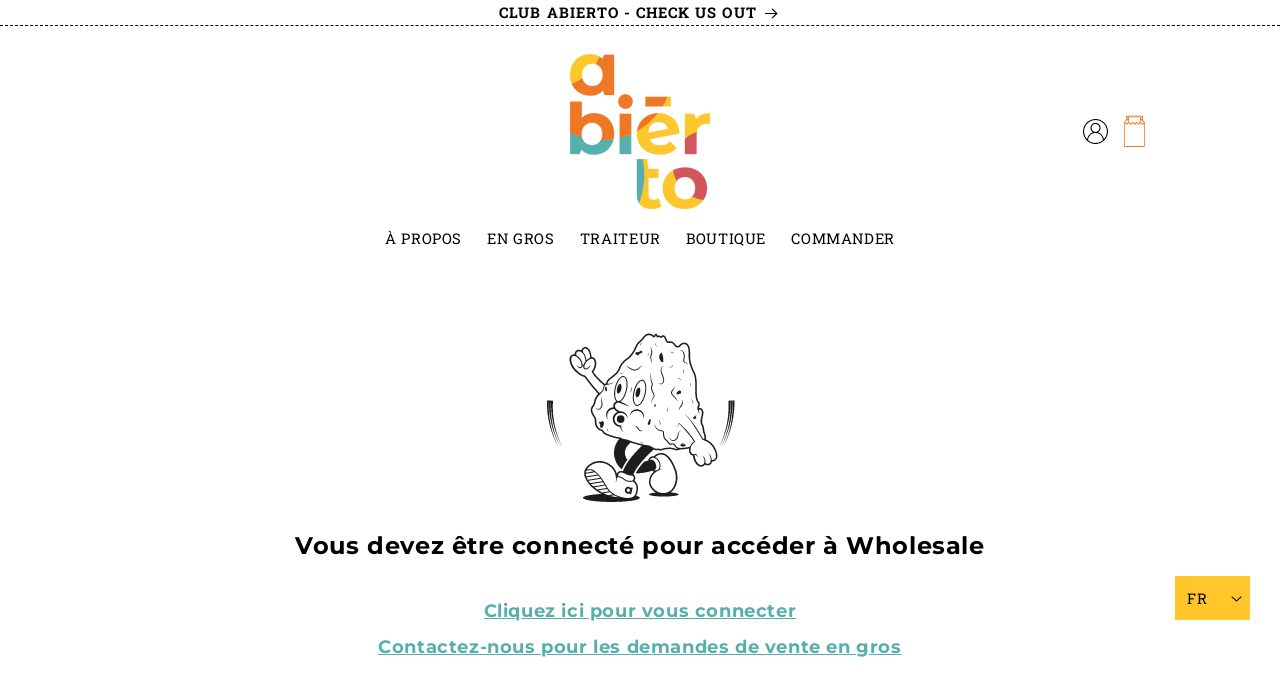

--- FILE ---
content_type: text/html; charset=utf-8
request_url: https://abierto.ca/fr/collections/syrups
body_size: 19378
content:
<!doctype html>
<html class="no-js" lang="fr">
  <head>
    <meta charset="utf-8">
    <meta http-equiv="X-UA-Compatible" content="IE=edge">
    <meta name="viewport" content="width=device-width,initial-scale=1">
    <meta name="theme-color" content="">
    <link rel="canonical" href="https://abierto.ca/fr/collections/syrups">
    <link rel="preconnect" href="https://cdn.shopify.com" crossorigin>
    <link rel="stylesheet" href="https://cdnjs.cloudflare.com/ajax/libs/font-awesome/6.4.0/css/all.min.css" integrity="sha512-iecdLmaskl7CVkqkXNQ/ZH/XLlvWZOJyj7Yy7tcenmpD1ypASozpmT/E0iPtmFIB46ZmdtAc9eNBvH0H/ZpiBw==" crossorigin="anonymous" referrerpolicy="no-referrer" /><link rel="icon" type="image/png" href="//abierto.ca/cdn/shop/files/abierto-a_3x_1f678f1d-a1f2-4dde-b90b-58013d12f8ab.png?crop=center&height=32&v=1747323710&width=32"><link rel="preconnect" href="https://fonts.shopifycdn.com" crossorigin><title>
      SIROPS &amp; PLUS
 &ndash; Les aliments abierto inc.</title>

    

    

<meta property="og:site_name" content="Les aliments abierto inc.">
<meta property="og:url" content="https://abierto.ca/fr/collections/syrups">
<meta property="og:title" content="SIROPS &amp; PLUS">
<meta property="og:type" content="website">
<meta property="og:description" content="Abierto is a production bakery that was born in the kitchen of our small apartment in Villeray. Our products are always handmade with intention and care. We use quality, whole ingredients. Going above and beyond to find organic sources close to home."><meta property="og:image" content="http://abierto.ca/cdn/shop/collections/SYRUPS.png?v=1689630637">
  <meta property="og:image:secure_url" content="https://abierto.ca/cdn/shop/collections/SYRUPS.png?v=1689630637">
  <meta property="og:image:width" content="1549">
  <meta property="og:image:height" content="2006"><meta name="twitter:card" content="summary_large_image">
<meta name="twitter:title" content="SIROPS &amp; PLUS">
<meta name="twitter:description" content="Abierto is a production bakery that was born in the kitchen of our small apartment in Villeray. Our products are always handmade with intention and care. We use quality, whole ingredients. Going above and beyond to find organic sources close to home.">


    <script src="//abierto.ca/cdn/shop/t/2/assets/constants.js?v=95358004781563950421685461636" defer="defer"></script>
    <script src="//abierto.ca/cdn/shop/t/2/assets/pubsub.js?v=2921868252632587581685461637" defer="defer"></script>
    <script src="//abierto.ca/cdn/shop/t/2/assets/global.js?v=48729450736320154511692832330" defer="defer"></script>
    <script>window.performance && window.performance.mark && window.performance.mark('shopify.content_for_header.start');</script><meta id="shopify-digital-wallet" name="shopify-digital-wallet" content="/76792955195/digital_wallets/dialog">
<link rel="alternate" type="application/atom+xml" title="Feed" href="/fr/collections/syrups.atom" />
<link rel="alternate" hreflang="x-default" href="https://abierto.ca/collections/syrups">
<link rel="alternate" hreflang="en" href="https://abierto.ca/collections/syrups">
<link rel="alternate" hreflang="fr" href="https://abierto.ca/fr/collections/syrups">
<link rel="alternate" type="application/json+oembed" href="https://abierto.ca/fr/collections/syrups.oembed">
<script async="async" src="/checkouts/internal/preloads.js?locale=fr-CA"></script>
<script id="shopify-features" type="application/json">{"accessToken":"09c0d4cb8f5816727b97ea2f7f70de3f","betas":["rich-media-storefront-analytics"],"domain":"abierto.ca","predictiveSearch":true,"shopId":76792955195,"locale":"fr"}</script>
<script>var Shopify = Shopify || {};
Shopify.shop = "les-aliments-abierto.myshopify.com";
Shopify.locale = "fr";
Shopify.currency = {"active":"CAD","rate":"1.0"};
Shopify.country = "CA";
Shopify.theme = {"name":"abierto-boulangerie-shopify\/main","id":151181721915,"schema_name":"Dawn","schema_version":"9.0.0","theme_store_id":null,"role":"main"};
Shopify.theme.handle = "null";
Shopify.theme.style = {"id":null,"handle":null};
Shopify.cdnHost = "abierto.ca/cdn";
Shopify.routes = Shopify.routes || {};
Shopify.routes.root = "/fr/";</script>
<script type="module">!function(o){(o.Shopify=o.Shopify||{}).modules=!0}(window);</script>
<script>!function(o){function n(){var o=[];function n(){o.push(Array.prototype.slice.apply(arguments))}return n.q=o,n}var t=o.Shopify=o.Shopify||{};t.loadFeatures=n(),t.autoloadFeatures=n()}(window);</script>
<script id="shop-js-analytics" type="application/json">{"pageType":"collection"}</script>
<script defer="defer" async type="module" src="//abierto.ca/cdn/shopifycloud/shop-js/modules/v2/client.init-shop-cart-sync_XvpUV7qp.fr.esm.js"></script>
<script defer="defer" async type="module" src="//abierto.ca/cdn/shopifycloud/shop-js/modules/v2/chunk.common_C2xzKNNs.esm.js"></script>
<script type="module">
  await import("//abierto.ca/cdn/shopifycloud/shop-js/modules/v2/client.init-shop-cart-sync_XvpUV7qp.fr.esm.js");
await import("//abierto.ca/cdn/shopifycloud/shop-js/modules/v2/chunk.common_C2xzKNNs.esm.js");

  window.Shopify.SignInWithShop?.initShopCartSync?.({"fedCMEnabled":true,"windoidEnabled":true});

</script>
<script id="__st">var __st={"a":76792955195,"offset":-18000,"reqid":"7c318209-fe12-4d1c-884e-53c2ee755296-1768830610","pageurl":"abierto.ca\/fr\/collections\/syrups","u":"32d2912176e4","p":"collection","rtyp":"collection","rid":453738463547};</script>
<script>window.ShopifyPaypalV4VisibilityTracking = true;</script>
<script id="captcha-bootstrap">!function(){'use strict';const t='contact',e='account',n='new_comment',o=[[t,t],['blogs',n],['comments',n],[t,'customer']],c=[[e,'customer_login'],[e,'guest_login'],[e,'recover_customer_password'],[e,'create_customer']],r=t=>t.map((([t,e])=>`form[action*='/${t}']:not([data-nocaptcha='true']) input[name='form_type'][value='${e}']`)).join(','),a=t=>()=>t?[...document.querySelectorAll(t)].map((t=>t.form)):[];function s(){const t=[...o],e=r(t);return a(e)}const i='password',u='form_key',d=['recaptcha-v3-token','g-recaptcha-response','h-captcha-response',i],f=()=>{try{return window.sessionStorage}catch{return}},m='__shopify_v',_=t=>t.elements[u];function p(t,e,n=!1){try{const o=window.sessionStorage,c=JSON.parse(o.getItem(e)),{data:r}=function(t){const{data:e,action:n}=t;return t[m]||n?{data:e,action:n}:{data:t,action:n}}(c);for(const[e,n]of Object.entries(r))t.elements[e]&&(t.elements[e].value=n);n&&o.removeItem(e)}catch(o){console.error('form repopulation failed',{error:o})}}const l='form_type',E='cptcha';function T(t){t.dataset[E]=!0}const w=window,h=w.document,L='Shopify',v='ce_forms',y='captcha';let A=!1;((t,e)=>{const n=(g='f06e6c50-85a8-45c8-87d0-21a2b65856fe',I='https://cdn.shopify.com/shopifycloud/storefront-forms-hcaptcha/ce_storefront_forms_captcha_hcaptcha.v1.5.2.iife.js',D={infoText:'Protégé par hCaptcha',privacyText:'Confidentialité',termsText:'Conditions'},(t,e,n)=>{const o=w[L][v],c=o.bindForm;if(c)return c(t,g,e,D).then(n);var r;o.q.push([[t,g,e,D],n]),r=I,A||(h.body.append(Object.assign(h.createElement('script'),{id:'captcha-provider',async:!0,src:r})),A=!0)});var g,I,D;w[L]=w[L]||{},w[L][v]=w[L][v]||{},w[L][v].q=[],w[L][y]=w[L][y]||{},w[L][y].protect=function(t,e){n(t,void 0,e),T(t)},Object.freeze(w[L][y]),function(t,e,n,w,h,L){const[v,y,A,g]=function(t,e,n){const i=e?o:[],u=t?c:[],d=[...i,...u],f=r(d),m=r(i),_=r(d.filter((([t,e])=>n.includes(e))));return[a(f),a(m),a(_),s()]}(w,h,L),I=t=>{const e=t.target;return e instanceof HTMLFormElement?e:e&&e.form},D=t=>v().includes(t);t.addEventListener('submit',(t=>{const e=I(t);if(!e)return;const n=D(e)&&!e.dataset.hcaptchaBound&&!e.dataset.recaptchaBound,o=_(e),c=g().includes(e)&&(!o||!o.value);(n||c)&&t.preventDefault(),c&&!n&&(function(t){try{if(!f())return;!function(t){const e=f();if(!e)return;const n=_(t);if(!n)return;const o=n.value;o&&e.removeItem(o)}(t);const e=Array.from(Array(32),(()=>Math.random().toString(36)[2])).join('');!function(t,e){_(t)||t.append(Object.assign(document.createElement('input'),{type:'hidden',name:u})),t.elements[u].value=e}(t,e),function(t,e){const n=f();if(!n)return;const o=[...t.querySelectorAll(`input[type='${i}']`)].map((({name:t})=>t)),c=[...d,...o],r={};for(const[a,s]of new FormData(t).entries())c.includes(a)||(r[a]=s);n.setItem(e,JSON.stringify({[m]:1,action:t.action,data:r}))}(t,e)}catch(e){console.error('failed to persist form',e)}}(e),e.submit())}));const S=(t,e)=>{t&&!t.dataset[E]&&(n(t,e.some((e=>e===t))),T(t))};for(const o of['focusin','change'])t.addEventListener(o,(t=>{const e=I(t);D(e)&&S(e,y())}));const B=e.get('form_key'),M=e.get(l),P=B&&M;t.addEventListener('DOMContentLoaded',(()=>{const t=y();if(P)for(const e of t)e.elements[l].value===M&&p(e,B);[...new Set([...A(),...v().filter((t=>'true'===t.dataset.shopifyCaptcha))])].forEach((e=>S(e,t)))}))}(h,new URLSearchParams(w.location.search),n,t,e,['guest_login'])})(!0,!0)}();</script>
<script integrity="sha256-4kQ18oKyAcykRKYeNunJcIwy7WH5gtpwJnB7kiuLZ1E=" data-source-attribution="shopify.loadfeatures" defer="defer" src="//abierto.ca/cdn/shopifycloud/storefront/assets/storefront/load_feature-a0a9edcb.js" crossorigin="anonymous"></script>
<script data-source-attribution="shopify.dynamic_checkout.dynamic.init">var Shopify=Shopify||{};Shopify.PaymentButton=Shopify.PaymentButton||{isStorefrontPortableWallets:!0,init:function(){window.Shopify.PaymentButton.init=function(){};var t=document.createElement("script");t.src="https://abierto.ca/cdn/shopifycloud/portable-wallets/latest/portable-wallets.fr.js",t.type="module",document.head.appendChild(t)}};
</script>
<script data-source-attribution="shopify.dynamic_checkout.buyer_consent">
  function portableWalletsHideBuyerConsent(e){var t=document.getElementById("shopify-buyer-consent"),n=document.getElementById("shopify-subscription-policy-button");t&&n&&(t.classList.add("hidden"),t.setAttribute("aria-hidden","true"),n.removeEventListener("click",e))}function portableWalletsShowBuyerConsent(e){var t=document.getElementById("shopify-buyer-consent"),n=document.getElementById("shopify-subscription-policy-button");t&&n&&(t.classList.remove("hidden"),t.removeAttribute("aria-hidden"),n.addEventListener("click",e))}window.Shopify?.PaymentButton&&(window.Shopify.PaymentButton.hideBuyerConsent=portableWalletsHideBuyerConsent,window.Shopify.PaymentButton.showBuyerConsent=portableWalletsShowBuyerConsent);
</script>
<script data-source-attribution="shopify.dynamic_checkout.cart.bootstrap">document.addEventListener("DOMContentLoaded",(function(){function t(){return document.querySelector("shopify-accelerated-checkout-cart, shopify-accelerated-checkout")}if(t())Shopify.PaymentButton.init();else{new MutationObserver((function(e,n){t()&&(Shopify.PaymentButton.init(),n.disconnect())})).observe(document.body,{childList:!0,subtree:!0})}}));
</script>
<script id="sections-script" data-sections="header" defer="defer" src="//abierto.ca/cdn/shop/t/2/compiled_assets/scripts.js?v=9272"></script>
<script>window.performance && window.performance.mark && window.performance.mark('shopify.content_for_header.end');</script>


    <style data-shopify>
      @font-face {
  font-family: "Roboto Slab";
  font-weight: 400;
  font-style: normal;
  font-display: swap;
  src: url("//abierto.ca/cdn/fonts/roboto_slab/robotoslab_n4.d3a9266696fe77645ad2b6579a2b30c11742dc68.woff2") format("woff2"),
       url("//abierto.ca/cdn/fonts/roboto_slab/robotoslab_n4.ac73924d0e45cb28b8adb30cbb4ff26dbe125c23.woff") format("woff");
}

      @font-face {
  font-family: "Roboto Slab";
  font-weight: 700;
  font-style: normal;
  font-display: swap;
  src: url("//abierto.ca/cdn/fonts/roboto_slab/robotoslab_n7.5242eb50a2e2688ccb1b3a90257e09ca8f40a7fe.woff2") format("woff2"),
       url("//abierto.ca/cdn/fonts/roboto_slab/robotoslab_n7.6217d6e8cdce1468038779247b461b93d14a8e93.woff") format("woff");
}

      
      
      @font-face {
  font-family: Montserrat;
  font-weight: 700;
  font-style: normal;
  font-display: swap;
  src: url("//abierto.ca/cdn/fonts/montserrat/montserrat_n7.3c434e22befd5c18a6b4afadb1e3d77c128c7939.woff2") format("woff2"),
       url("//abierto.ca/cdn/fonts/montserrat/montserrat_n7.5d9fa6e2cae713c8fb539a9876489d86207fe957.woff") format("woff");
}


      :root {
        --font-body-family: "Roboto Slab", serif;
        --font-body-style: normal;
        --font-body-weight: 400;
        --font-body-weight-bold: 700;

        --font-heading-family: Montserrat, sans-serif;
        --font-heading-style: normal;
        --font-heading-weight: 700;

        --font-body-scale: 1.05;
        --font-heading-scale: 0.9523809523809523;

        --color-base-text: 0, 0, 0;
        --color-shadow: 0, 0, 0;
        --color-base-background-1: 255, 255, 255;
        --color-base-background-2: 255, 199, 42;
        --color-base-solid-button-labels: 255, 255, 255;
        --color-base-outline-button-labels: 18, 18, 18;
        --color-base-accent-1: 86, 174, 173;
        --color-base-accent-2: 238, 118, 36;
        --payment-terms-background-color: #ffffff;

        --gradient-base-background-1: #ffffff;
        --gradient-base-background-2: #ffc72a;
        --gradient-base-accent-1: #56aead;
        --gradient-base-accent-2: #ee7624;

        --media-padding: px;
        --media-border-opacity: 0.05;
        --media-border-width: 0px;
        --media-radius: 0px;
        --media-shadow-opacity: 0.0;
        --media-shadow-horizontal-offset: 0px;
        --media-shadow-vertical-offset: 4px;
        --media-shadow-blur-radius: 5px;
        --media-shadow-visible: 0;

        --page-width: 110rem;
        --page-width-margin: 0rem;

        --product-card-image-padding: 0.0rem;
        --product-card-corner-radius: 0.0rem;
        --product-card-text-alignment: right;
        --product-card-border-width: 0.0rem;
        --product-card-border-opacity: 0.55;
        --product-card-shadow-opacity: 0.0;
        --product-card-shadow-visible: 0;
        --product-card-shadow-horizontal-offset: 0.0rem;
        --product-card-shadow-vertical-offset: 0.4rem;
        --product-card-shadow-blur-radius: 0.5rem;

        --collection-card-image-padding: 0.2rem;
        --collection-card-corner-radius: 0.0rem;
        --collection-card-text-alignment: left;
        --collection-card-border-width: 0.2rem;
        --collection-card-border-opacity: 0.0;
        --collection-card-shadow-opacity: 0.0;
        --collection-card-shadow-visible: 0;
        --collection-card-shadow-horizontal-offset: -0.2rem;
        --collection-card-shadow-vertical-offset: 0.4rem;
        --collection-card-shadow-blur-radius: 0.5rem;

        --blog-card-image-padding: 0.0rem;
        --blog-card-corner-radius: 0.0rem;
        --blog-card-text-alignment: left;
        --blog-card-border-width: 0.0rem;
        --blog-card-border-opacity: 0.1;
        --blog-card-shadow-opacity: 0.0;
        --blog-card-shadow-visible: 0;
        --blog-card-shadow-horizontal-offset: 0.0rem;
        --blog-card-shadow-vertical-offset: 0.4rem;
        --blog-card-shadow-blur-radius: 0.5rem;

        --badge-corner-radius: 4.0rem;

        --popup-border-width: 1px;
        --popup-border-opacity: 0.1;
        --popup-corner-radius: 0px;
        --popup-shadow-opacity: 0.0;
        --popup-shadow-horizontal-offset: 0px;
        --popup-shadow-vertical-offset: 4px;
        --popup-shadow-blur-radius: 5px;

        --drawer-border-width: 1px;
        --drawer-border-opacity: 0.1;
        --drawer-shadow-opacity: 0.0;
        --drawer-shadow-horizontal-offset: 0px;
        --drawer-shadow-vertical-offset: 4px;
        --drawer-shadow-blur-radius: 5px;

        --spacing-sections-desktop: 0px;
        --spacing-sections-mobile: 0px;

        --grid-desktop-vertical-spacing: 8px;
        --grid-desktop-horizontal-spacing: 8px;
        --grid-mobile-vertical-spacing: 4px;
        --grid-mobile-horizontal-spacing: 4px;

        --text-boxes-border-opacity: 0.1;
        --text-boxes-border-width: 0px;
        --text-boxes-radius: 0px;
        --text-boxes-shadow-opacity: 0.0;
        --text-boxes-shadow-visible: 0;
        --text-boxes-shadow-horizontal-offset: 0px;
        --text-boxes-shadow-vertical-offset: 4px;
        --text-boxes-shadow-blur-radius: 5px;

        --buttons-radius: 10px;
        --buttons-radius-outset: 11px;
        --buttons-border-width: 1px;
        --buttons-border-opacity: 0.3;
        --buttons-shadow-opacity: 0.0;
        --buttons-shadow-visible: 0;
        --buttons-shadow-horizontal-offset: -12px;
        --buttons-shadow-vertical-offset: -12px;
        --buttons-shadow-blur-radius: 0px;
        --buttons-border-offset: 0.3px;

        --inputs-radius: 0px;
        --inputs-border-width: 1px;
        --inputs-border-opacity: 0.55;
        --inputs-shadow-opacity: 0.0;
        --inputs-shadow-horizontal-offset: 0px;
        --inputs-margin-offset: 0px;
        --inputs-shadow-vertical-offset: 4px;
        --inputs-shadow-blur-radius: 5px;
        --inputs-radius-outset: 0px;

        --variant-pills-radius: 10px;
        --variant-pills-border-width: 1px;
        --variant-pills-border-opacity: 0.55;
        --variant-pills-shadow-opacity: 0.0;
        --variant-pills-shadow-horizontal-offset: 0px;
        --variant-pills-shadow-vertical-offset: 4px;
        --variant-pills-shadow-blur-radius: 5px;
      }

      *,
      *::before,
      *::after {
        box-sizing: inherit;
      }

      html {
        box-sizing: border-box;
        font-size: calc(var(--font-body-scale) * 62.5%);
        height: 100%;
      }

      body {
        display: grid;
        grid-template-rows: auto auto 1fr auto;
        grid-template-columns: 100%;
        min-height: 100%;
        margin: 0;
        font-size: 1.5rem;
        letter-spacing: 0.06rem;
        line-height: calc(1 + 0.8 / var(--font-body-scale));
        font-family: var(--font-body-family);
        font-style: var(--font-body-style);
        font-weight: var(--font-body-weight);
      }

      @media screen and (min-width: 750px) {
        body {
          font-size: 1.6rem;
        }
      }
    </style>

    <link href="//abierto.ca/cdn/shop/t/2/assets/base.css?v=81735218577196854941697317142" rel="stylesheet" type="text/css" media="all" />

   

    
<link rel="preload" as="font" href="//abierto.ca/cdn/fonts/roboto_slab/robotoslab_n4.d3a9266696fe77645ad2b6579a2b30c11742dc68.woff2" type="font/woff2" crossorigin><link rel="preload" as="font" href="//abierto.ca/cdn/fonts/montserrat/montserrat_n7.3c434e22befd5c18a6b4afadb1e3d77c128c7939.woff2" type="font/woff2" crossorigin><script>document.documentElement.className = document.documentElement.className.replace('no-js', 'js');
    if (Shopify.designMode) {
      document.documentElement.classList.add('shopify-design-mode');
    }
    </script>

    

    <script src="//ajax.googleapis.com/ajax/libs/jquery/2.2.3/jquery.min.js" type="text/javascript"></script>

    

    

    
    
 <script src="https://code.jquery.com/jquery-3.6.0.min.js" defer></script>    
    
    
  <link href="https://monorail-edge.shopifysvc.com" rel="dns-prefetch">
<script>(function(){if ("sendBeacon" in navigator && "performance" in window) {try {var session_token_from_headers = performance.getEntriesByType('navigation')[0].serverTiming.find(x => x.name == '_s').description;} catch {var session_token_from_headers = undefined;}var session_cookie_matches = document.cookie.match(/_shopify_s=([^;]*)/);var session_token_from_cookie = session_cookie_matches && session_cookie_matches.length === 2 ? session_cookie_matches[1] : "";var session_token = session_token_from_headers || session_token_from_cookie || "";function handle_abandonment_event(e) {var entries = performance.getEntries().filter(function(entry) {return /monorail-edge.shopifysvc.com/.test(entry.name);});if (!window.abandonment_tracked && entries.length === 0) {window.abandonment_tracked = true;var currentMs = Date.now();var navigation_start = performance.timing.navigationStart;var payload = {shop_id: 76792955195,url: window.location.href,navigation_start,duration: currentMs - navigation_start,session_token,page_type: "collection"};window.navigator.sendBeacon("https://monorail-edge.shopifysvc.com/v1/produce", JSON.stringify({schema_id: "online_store_buyer_site_abandonment/1.1",payload: payload,metadata: {event_created_at_ms: currentMs,event_sent_at_ms: currentMs}}));}}window.addEventListener('pagehide', handle_abandonment_event);}}());</script>
<script id="web-pixels-manager-setup">(function e(e,d,r,n,o){if(void 0===o&&(o={}),!Boolean(null===(a=null===(i=window.Shopify)||void 0===i?void 0:i.analytics)||void 0===a?void 0:a.replayQueue)){var i,a;window.Shopify=window.Shopify||{};var t=window.Shopify;t.analytics=t.analytics||{};var s=t.analytics;s.replayQueue=[],s.publish=function(e,d,r){return s.replayQueue.push([e,d,r]),!0};try{self.performance.mark("wpm:start")}catch(e){}var l=function(){var e={modern:/Edge?\/(1{2}[4-9]|1[2-9]\d|[2-9]\d{2}|\d{4,})\.\d+(\.\d+|)|Firefox\/(1{2}[4-9]|1[2-9]\d|[2-9]\d{2}|\d{4,})\.\d+(\.\d+|)|Chrom(ium|e)\/(9{2}|\d{3,})\.\d+(\.\d+|)|(Maci|X1{2}).+ Version\/(15\.\d+|(1[6-9]|[2-9]\d|\d{3,})\.\d+)([,.]\d+|)( \(\w+\)|)( Mobile\/\w+|) Safari\/|Chrome.+OPR\/(9{2}|\d{3,})\.\d+\.\d+|(CPU[ +]OS|iPhone[ +]OS|CPU[ +]iPhone|CPU IPhone OS|CPU iPad OS)[ +]+(15[._]\d+|(1[6-9]|[2-9]\d|\d{3,})[._]\d+)([._]\d+|)|Android:?[ /-](13[3-9]|1[4-9]\d|[2-9]\d{2}|\d{4,})(\.\d+|)(\.\d+|)|Android.+Firefox\/(13[5-9]|1[4-9]\d|[2-9]\d{2}|\d{4,})\.\d+(\.\d+|)|Android.+Chrom(ium|e)\/(13[3-9]|1[4-9]\d|[2-9]\d{2}|\d{4,})\.\d+(\.\d+|)|SamsungBrowser\/([2-9]\d|\d{3,})\.\d+/,legacy:/Edge?\/(1[6-9]|[2-9]\d|\d{3,})\.\d+(\.\d+|)|Firefox\/(5[4-9]|[6-9]\d|\d{3,})\.\d+(\.\d+|)|Chrom(ium|e)\/(5[1-9]|[6-9]\d|\d{3,})\.\d+(\.\d+|)([\d.]+$|.*Safari\/(?![\d.]+ Edge\/[\d.]+$))|(Maci|X1{2}).+ Version\/(10\.\d+|(1[1-9]|[2-9]\d|\d{3,})\.\d+)([,.]\d+|)( \(\w+\)|)( Mobile\/\w+|) Safari\/|Chrome.+OPR\/(3[89]|[4-9]\d|\d{3,})\.\d+\.\d+|(CPU[ +]OS|iPhone[ +]OS|CPU[ +]iPhone|CPU IPhone OS|CPU iPad OS)[ +]+(10[._]\d+|(1[1-9]|[2-9]\d|\d{3,})[._]\d+)([._]\d+|)|Android:?[ /-](13[3-9]|1[4-9]\d|[2-9]\d{2}|\d{4,})(\.\d+|)(\.\d+|)|Mobile Safari.+OPR\/([89]\d|\d{3,})\.\d+\.\d+|Android.+Firefox\/(13[5-9]|1[4-9]\d|[2-9]\d{2}|\d{4,})\.\d+(\.\d+|)|Android.+Chrom(ium|e)\/(13[3-9]|1[4-9]\d|[2-9]\d{2}|\d{4,})\.\d+(\.\d+|)|Android.+(UC? ?Browser|UCWEB|U3)[ /]?(15\.([5-9]|\d{2,})|(1[6-9]|[2-9]\d|\d{3,})\.\d+)\.\d+|SamsungBrowser\/(5\.\d+|([6-9]|\d{2,})\.\d+)|Android.+MQ{2}Browser\/(14(\.(9|\d{2,})|)|(1[5-9]|[2-9]\d|\d{3,})(\.\d+|))(\.\d+|)|K[Aa][Ii]OS\/(3\.\d+|([4-9]|\d{2,})\.\d+)(\.\d+|)/},d=e.modern,r=e.legacy,n=navigator.userAgent;return n.match(d)?"modern":n.match(r)?"legacy":"unknown"}(),u="modern"===l?"modern":"legacy",c=(null!=n?n:{modern:"",legacy:""})[u],f=function(e){return[e.baseUrl,"/wpm","/b",e.hashVersion,"modern"===e.buildTarget?"m":"l",".js"].join("")}({baseUrl:d,hashVersion:r,buildTarget:u}),m=function(e){var d=e.version,r=e.bundleTarget,n=e.surface,o=e.pageUrl,i=e.monorailEndpoint;return{emit:function(e){var a=e.status,t=e.errorMsg,s=(new Date).getTime(),l=JSON.stringify({metadata:{event_sent_at_ms:s},events:[{schema_id:"web_pixels_manager_load/3.1",payload:{version:d,bundle_target:r,page_url:o,status:a,surface:n,error_msg:t},metadata:{event_created_at_ms:s}}]});if(!i)return console&&console.warn&&console.warn("[Web Pixels Manager] No Monorail endpoint provided, skipping logging."),!1;try{return self.navigator.sendBeacon.bind(self.navigator)(i,l)}catch(e){}var u=new XMLHttpRequest;try{return u.open("POST",i,!0),u.setRequestHeader("Content-Type","text/plain"),u.send(l),!0}catch(e){return console&&console.warn&&console.warn("[Web Pixels Manager] Got an unhandled error while logging to Monorail."),!1}}}}({version:r,bundleTarget:l,surface:e.surface,pageUrl:self.location.href,monorailEndpoint:e.monorailEndpoint});try{o.browserTarget=l,function(e){var d=e.src,r=e.async,n=void 0===r||r,o=e.onload,i=e.onerror,a=e.sri,t=e.scriptDataAttributes,s=void 0===t?{}:t,l=document.createElement("script"),u=document.querySelector("head"),c=document.querySelector("body");if(l.async=n,l.src=d,a&&(l.integrity=a,l.crossOrigin="anonymous"),s)for(var f in s)if(Object.prototype.hasOwnProperty.call(s,f))try{l.dataset[f]=s[f]}catch(e){}if(o&&l.addEventListener("load",o),i&&l.addEventListener("error",i),u)u.appendChild(l);else{if(!c)throw new Error("Did not find a head or body element to append the script");c.appendChild(l)}}({src:f,async:!0,onload:function(){if(!function(){var e,d;return Boolean(null===(d=null===(e=window.Shopify)||void 0===e?void 0:e.analytics)||void 0===d?void 0:d.initialized)}()){var d=window.webPixelsManager.init(e)||void 0;if(d){var r=window.Shopify.analytics;r.replayQueue.forEach((function(e){var r=e[0],n=e[1],o=e[2];d.publishCustomEvent(r,n,o)})),r.replayQueue=[],r.publish=d.publishCustomEvent,r.visitor=d.visitor,r.initialized=!0}}},onerror:function(){return m.emit({status:"failed",errorMsg:"".concat(f," has failed to load")})},sri:function(e){var d=/^sha384-[A-Za-z0-9+/=]+$/;return"string"==typeof e&&d.test(e)}(c)?c:"",scriptDataAttributes:o}),m.emit({status:"loading"})}catch(e){m.emit({status:"failed",errorMsg:(null==e?void 0:e.message)||"Unknown error"})}}})({shopId: 76792955195,storefrontBaseUrl: "https://abierto.ca",extensionsBaseUrl: "https://extensions.shopifycdn.com/cdn/shopifycloud/web-pixels-manager",monorailEndpoint: "https://monorail-edge.shopifysvc.com/unstable/produce_batch",surface: "storefront-renderer",enabledBetaFlags: ["2dca8a86"],webPixelsConfigList: [{"id":"shopify-app-pixel","configuration":"{}","eventPayloadVersion":"v1","runtimeContext":"STRICT","scriptVersion":"0450","apiClientId":"shopify-pixel","type":"APP","privacyPurposes":["ANALYTICS","MARKETING"]},{"id":"shopify-custom-pixel","eventPayloadVersion":"v1","runtimeContext":"LAX","scriptVersion":"0450","apiClientId":"shopify-pixel","type":"CUSTOM","privacyPurposes":["ANALYTICS","MARKETING"]}],isMerchantRequest: false,initData: {"shop":{"name":"Les aliments abierto inc.","paymentSettings":{"currencyCode":"CAD"},"myshopifyDomain":"les-aliments-abierto.myshopify.com","countryCode":"CA","storefrontUrl":"https:\/\/abierto.ca\/fr"},"customer":null,"cart":null,"checkout":null,"productVariants":[],"purchasingCompany":null},},"https://abierto.ca/cdn","fcfee988w5aeb613cpc8e4bc33m6693e112",{"modern":"","legacy":""},{"shopId":"76792955195","storefrontBaseUrl":"https:\/\/abierto.ca","extensionBaseUrl":"https:\/\/extensions.shopifycdn.com\/cdn\/shopifycloud\/web-pixels-manager","surface":"storefront-renderer","enabledBetaFlags":"[\"2dca8a86\"]","isMerchantRequest":"false","hashVersion":"fcfee988w5aeb613cpc8e4bc33m6693e112","publish":"custom","events":"[[\"page_viewed\",{}],[\"collection_viewed\",{\"collection\":{\"id\":\"453738463547\",\"title\":\"SIROPS \u0026 PLUS\",\"productVariants\":[{\"price\":{\"amount\":13.5,\"currencyCode\":\"CAD\"},\"product\":{\"title\":\"Sirops\",\"vendor\":\"les aliments abierto\",\"id\":\"8536451842363\",\"untranslatedTitle\":\"Sirops\",\"url\":\"\/fr\/products\/syrups\",\"type\":\"Syrup\"},\"id\":\"45835839832379\",\"image\":{\"src\":\"\/\/abierto.ca\/cdn\/shop\/files\/syrups_blue.png?v=1689821707\"},\"sku\":\"Vanilla Syrup\",\"title\":\"Vanille\",\"untranslatedTitle\":\"Vanilla\"},{\"price\":{\"amount\":120.0,\"currencyCode\":\"CAD\"},\"product\":{\"title\":\"Dulce de Leche\",\"vendor\":\"les aliments abierto\",\"id\":\"8535715578171\",\"untranslatedTitle\":\"Dulce de Leche\",\"url\":\"\/fr\/products\/dulce-de-leche\",\"type\":\"Syrup\"},\"id\":\"48780239208763\",\"image\":{\"src\":\"\/\/abierto.ca\/cdn\/shop\/files\/smaller_dulcedeleche.png?v=1689803406\"},\"sku\":\"\",\"title\":\"Full batch\",\"untranslatedTitle\":\"Full batch\"}]}}]]"});</script><script>
  window.ShopifyAnalytics = window.ShopifyAnalytics || {};
  window.ShopifyAnalytics.meta = window.ShopifyAnalytics.meta || {};
  window.ShopifyAnalytics.meta.currency = 'CAD';
  var meta = {"products":[{"id":8536451842363,"gid":"gid:\/\/shopify\/Product\/8536451842363","vendor":"les aliments abierto","type":"Syrup","handle":"syrups","variants":[{"id":45835839832379,"price":1350,"name":"Sirops - Vanille","public_title":"Vanille","sku":"Vanilla Syrup"},{"id":45835839865147,"price":1500,"name":"Sirops - Saisonnière - citrouille","public_title":"Saisonnière - citrouille","sku":""},{"id":46766152057147,"price":1000,"name":"Sirops - sirop simple","public_title":"sirop simple","sku":""},{"id":46766721237307,"price":1500,"name":"Sirops - Fruits de saison","public_title":"Fruits de saison","sku":""},{"id":47409821319483,"price":10500,"name":"Sirops - Saisonnier- Menthe","public_title":"Saisonnier- Menthe","sku":""},{"id":47955635503419,"price":1500,"name":"Sirops - Saisonnier – Lavande","public_title":"Saisonnier – Lavande","sku":""}],"remote":false},{"id":8535715578171,"gid":"gid:\/\/shopify\/Product\/8535715578171","vendor":"les aliments abierto","type":"Syrup","handle":"dulce-de-leche","variants":[{"id":48780239208763,"price":12000,"name":"Dulce de Leche - Full batch","public_title":"Full batch","sku":""}],"remote":false}],"page":{"pageType":"collection","resourceType":"collection","resourceId":453738463547,"requestId":"7c318209-fe12-4d1c-884e-53c2ee755296-1768830610"}};
  for (var attr in meta) {
    window.ShopifyAnalytics.meta[attr] = meta[attr];
  }
</script>
<script class="analytics">
  (function () {
    var customDocumentWrite = function(content) {
      var jquery = null;

      if (window.jQuery) {
        jquery = window.jQuery;
      } else if (window.Checkout && window.Checkout.$) {
        jquery = window.Checkout.$;
      }

      if (jquery) {
        jquery('body').append(content);
      }
    };

    var hasLoggedConversion = function(token) {
      if (token) {
        return document.cookie.indexOf('loggedConversion=' + token) !== -1;
      }
      return false;
    }

    var setCookieIfConversion = function(token) {
      if (token) {
        var twoMonthsFromNow = new Date(Date.now());
        twoMonthsFromNow.setMonth(twoMonthsFromNow.getMonth() + 2);

        document.cookie = 'loggedConversion=' + token + '; expires=' + twoMonthsFromNow;
      }
    }

    var trekkie = window.ShopifyAnalytics.lib = window.trekkie = window.trekkie || [];
    if (trekkie.integrations) {
      return;
    }
    trekkie.methods = [
      'identify',
      'page',
      'ready',
      'track',
      'trackForm',
      'trackLink'
    ];
    trekkie.factory = function(method) {
      return function() {
        var args = Array.prototype.slice.call(arguments);
        args.unshift(method);
        trekkie.push(args);
        return trekkie;
      };
    };
    for (var i = 0; i < trekkie.methods.length; i++) {
      var key = trekkie.methods[i];
      trekkie[key] = trekkie.factory(key);
    }
    trekkie.load = function(config) {
      trekkie.config = config || {};
      trekkie.config.initialDocumentCookie = document.cookie;
      var first = document.getElementsByTagName('script')[0];
      var script = document.createElement('script');
      script.type = 'text/javascript';
      script.onerror = function(e) {
        var scriptFallback = document.createElement('script');
        scriptFallback.type = 'text/javascript';
        scriptFallback.onerror = function(error) {
                var Monorail = {
      produce: function produce(monorailDomain, schemaId, payload) {
        var currentMs = new Date().getTime();
        var event = {
          schema_id: schemaId,
          payload: payload,
          metadata: {
            event_created_at_ms: currentMs,
            event_sent_at_ms: currentMs
          }
        };
        return Monorail.sendRequest("https://" + monorailDomain + "/v1/produce", JSON.stringify(event));
      },
      sendRequest: function sendRequest(endpointUrl, payload) {
        // Try the sendBeacon API
        if (window && window.navigator && typeof window.navigator.sendBeacon === 'function' && typeof window.Blob === 'function' && !Monorail.isIos12()) {
          var blobData = new window.Blob([payload], {
            type: 'text/plain'
          });

          if (window.navigator.sendBeacon(endpointUrl, blobData)) {
            return true;
          } // sendBeacon was not successful

        } // XHR beacon

        var xhr = new XMLHttpRequest();

        try {
          xhr.open('POST', endpointUrl);
          xhr.setRequestHeader('Content-Type', 'text/plain');
          xhr.send(payload);
        } catch (e) {
          console.log(e);
        }

        return false;
      },
      isIos12: function isIos12() {
        return window.navigator.userAgent.lastIndexOf('iPhone; CPU iPhone OS 12_') !== -1 || window.navigator.userAgent.lastIndexOf('iPad; CPU OS 12_') !== -1;
      }
    };
    Monorail.produce('monorail-edge.shopifysvc.com',
      'trekkie_storefront_load_errors/1.1',
      {shop_id: 76792955195,
      theme_id: 151181721915,
      app_name: "storefront",
      context_url: window.location.href,
      source_url: "//abierto.ca/cdn/s/trekkie.storefront.cd680fe47e6c39ca5d5df5f0a32d569bc48c0f27.min.js"});

        };
        scriptFallback.async = true;
        scriptFallback.src = '//abierto.ca/cdn/s/trekkie.storefront.cd680fe47e6c39ca5d5df5f0a32d569bc48c0f27.min.js';
        first.parentNode.insertBefore(scriptFallback, first);
      };
      script.async = true;
      script.src = '//abierto.ca/cdn/s/trekkie.storefront.cd680fe47e6c39ca5d5df5f0a32d569bc48c0f27.min.js';
      first.parentNode.insertBefore(script, first);
    };
    trekkie.load(
      {"Trekkie":{"appName":"storefront","development":false,"defaultAttributes":{"shopId":76792955195,"isMerchantRequest":null,"themeId":151181721915,"themeCityHash":"10120052374361071237","contentLanguage":"fr","currency":"CAD","eventMetadataId":"d5c765ec-6705-4a90-81ec-6a47d69267f3"},"isServerSideCookieWritingEnabled":true,"monorailRegion":"shop_domain","enabledBetaFlags":["65f19447"]},"Session Attribution":{},"S2S":{"facebookCapiEnabled":false,"source":"trekkie-storefront-renderer","apiClientId":580111}}
    );

    var loaded = false;
    trekkie.ready(function() {
      if (loaded) return;
      loaded = true;

      window.ShopifyAnalytics.lib = window.trekkie;

      var originalDocumentWrite = document.write;
      document.write = customDocumentWrite;
      try { window.ShopifyAnalytics.merchantGoogleAnalytics.call(this); } catch(error) {};
      document.write = originalDocumentWrite;

      window.ShopifyAnalytics.lib.page(null,{"pageType":"collection","resourceType":"collection","resourceId":453738463547,"requestId":"7c318209-fe12-4d1c-884e-53c2ee755296-1768830610","shopifyEmitted":true});

      var match = window.location.pathname.match(/checkouts\/(.+)\/(thank_you|post_purchase)/)
      var token = match? match[1]: undefined;
      if (!hasLoggedConversion(token)) {
        setCookieIfConversion(token);
        window.ShopifyAnalytics.lib.track("Viewed Product Category",{"currency":"CAD","category":"Collection: syrups","collectionName":"syrups","collectionId":453738463547,"nonInteraction":true},undefined,undefined,{"shopifyEmitted":true});
      }
    });


        var eventsListenerScript = document.createElement('script');
        eventsListenerScript.async = true;
        eventsListenerScript.src = "//abierto.ca/cdn/shopifycloud/storefront/assets/shop_events_listener-3da45d37.js";
        document.getElementsByTagName('head')[0].appendChild(eventsListenerScript);

})();</script>
<script
  defer
  src="https://abierto.ca/cdn/shopifycloud/perf-kit/shopify-perf-kit-3.0.4.min.js"
  data-application="storefront-renderer"
  data-shop-id="76792955195"
  data-render-region="gcp-us-central1"
  data-page-type="collection"
  data-theme-instance-id="151181721915"
  data-theme-name="Dawn"
  data-theme-version="9.0.0"
  data-monorail-region="shop_domain"
  data-resource-timing-sampling-rate="10"
  data-shs="true"
  data-shs-beacon="true"
  data-shs-export-with-fetch="true"
  data-shs-logs-sample-rate="1"
  data-shs-beacon-endpoint="https://abierto.ca/api/collect"
></script>
</head>

  <body class="gradient">
    <a class="skip-to-content-link button visually-hidden" href="#MainContent">
      Ignorer et passer au contenu
    </a><!-- BEGIN sections: header-group -->
<div id="shopify-section-sections--19310908211515__announcement-bar" class="shopify-section shopify-section-group-header-group announcement-bar-section"><div class="announcement-bar color-background-1 gradient" role="region" aria-label="Annonce" ><a href="https://www.clubabierto.ca" class="announcement-bar__link link link--text focus-inset animate-arrow"><div class="page-width">

               

                <p class="announcement-bar__message center h5">
                  
                  
                  <span>CLUB ABIERTO - CHECK US OUT</span><svg
  viewBox="0 0 14 10"
  fill="none"
  aria-hidden="true"
  focusable="false"
  class="icon icon-arrow"
  xmlns="http://www.w3.org/2000/svg"
>
  <path fill-rule="evenodd" clip-rule="evenodd" d="M8.537.808a.5.5 0 01.817-.162l4 4a.5.5 0 010 .708l-4 4a.5.5 0 11-.708-.708L11.793 5.5H1a.5.5 0 010-1h10.793L8.646 1.354a.5.5 0 01-.109-.546z" fill="currentColor">
</svg>

</p>
              </div></a></div>
<style> #shopify-section-sections--19310908211515__announcement-bar .h5 {font-size: 1.4rem; font-family: roboto slab;} @media screen and (max-width: 767px) {#shopify-section-sections--19310908211515__announcement-bar .h5 {font-size: 1.6rem; }} </style></div><div id="shopify-section-sections--19310908211515__header" class="shopify-section shopify-section-group-header-group section-header"><link rel="stylesheet" href="//abierto.ca/cdn/shop/t/2/assets/component-list-menu.css?v=151968516119678728991685461637" media="print" onload="this.media='all'">
<link rel="stylesheet" href="//abierto.ca/cdn/shop/t/2/assets/component-search.css?v=184225813856820874251685461637" media="print" onload="this.media='all'">
<link rel="stylesheet" href="//abierto.ca/cdn/shop/t/2/assets/component-menu-drawer.css?v=92963984137388230821692829647" media="print" onload="this.media='all'">
<link rel="stylesheet" href="//abierto.ca/cdn/shop/t/2/assets/component-cart-notification.css?v=108833082844665799571685461632" media="print" onload="this.media='all'">
<link rel="stylesheet" href="//abierto.ca/cdn/shop/t/2/assets/component-cart-items.css?v=29412722223528841861685461632" media="print" onload="this.media='all'"><link href="//abierto.ca/cdn/shop/t/2/assets/component-localization-form.css?v=137790351447215094681692832329" rel="stylesheet" type="text/css" media="all" />
<noscript><link href="//abierto.ca/cdn/shop/t/2/assets/component-list-menu.css?v=151968516119678728991685461637" rel="stylesheet" type="text/css" media="all" /></noscript>
<noscript><link href="//abierto.ca/cdn/shop/t/2/assets/component-search.css?v=184225813856820874251685461637" rel="stylesheet" type="text/css" media="all" /></noscript>
<noscript><link href="//abierto.ca/cdn/shop/t/2/assets/component-menu-drawer.css?v=92963984137388230821692829647" rel="stylesheet" type="text/css" media="all" /></noscript>
<noscript><link href="//abierto.ca/cdn/shop/t/2/assets/component-cart-notification.css?v=108833082844665799571685461632" rel="stylesheet" type="text/css" media="all" /></noscript>
<noscript><link href="//abierto.ca/cdn/shop/t/2/assets/component-cart-items.css?v=29412722223528841861685461632" rel="stylesheet" type="text/css" media="all" /></noscript>

  
<style>
  
  #shopify-section-template--19310909194555__image_banner{
  margin-top: -280px; 
  }


  
  header-drawer {
    justify-self: start;
    margin-left: -1.2rem;
  }@media screen and (min-width: 990px) {
      header-drawer {
        display: none;
      }
    }.menu-drawer-container {
    display: flex;
  }

  .list-menu {
    list-style: none;
    padding: 0;
    margin: 0;
  }

  .list-menu--inline {
    display: inline-flex;
    flex-wrap: wrap;
  }

  summary.list-menu__item {
    padding-right: 2.7rem;
  }

  .list-menu__item {
    display: flex;
    align-items: center;
    line-height: calc(1 + 0.3 / var(--font-body-scale));
  }

  .list-menu__item--link {
    text-decoration: none;
    padding-bottom: 1rem;
    padding-top: 1rem;
    line-height: calc(1 + 0.8 / var(--font-body-scale));
  }

  @media screen and (min-width: 750px) {
    .list-menu__item--link {
      padding-bottom: 0.5rem;
      padding-top: 0.5rem;
    }
  }
</style><style data-shopify>.header {
    padding-top: 10px;
    padding-bottom: 10px;
  }

  .section-header {
    position: sticky; /* This is for fixing a Safari z-index issue. PR #2147 */
    margin-bottom: 0px;
  }

  @media screen and (min-width: 750px) {
    .section-header {
      margin-bottom: 0px;
    }
  }

  @media screen and (min-width: 990px) {
    .header {
      padding-top: 20px;
      padding-bottom: 20px;
    }
  }</style><script src="//abierto.ca/cdn/shop/t/2/assets/details-disclosure.js?v=153497636716254413831685461632" defer="defer"></script>
<script src="//abierto.ca/cdn/shop/t/2/assets/details-modal.js?v=4511761896672669691685461636" defer="defer"></script>
<script src="//abierto.ca/cdn/shop/t/2/assets/cart-notification.js?v=160453272920806432391685461638" defer="defer"></script>
<script src="//abierto.ca/cdn/shop/t/2/assets/search-form.js?v=113639710312857635801685461632" defer="defer"></script><script src="//abierto.ca/cdn/shop/t/2/assets/localization-form.js?v=131562513936691783521685461631" defer="defer"></script><svg xmlns="http://www.w3.org/2000/svg" class="hidden">
  <symbol id="icon-search" viewbox="0 0 18 19" fill="none">
    <path fill-rule="evenodd" clip-rule="evenodd" d="M11.03 11.68A5.784 5.784 0 112.85 3.5a5.784 5.784 0 018.18 8.18zm.26 1.12a6.78 6.78 0 11.72-.7l5.4 5.4a.5.5 0 11-.71.7l-5.41-5.4z" fill="currentColor"/>
  </symbol>

  <symbol id="icon-reset" class="icon icon-close"  fill="none" viewBox="0 0 18 18" stroke="currentColor">
    <circle r="8.5" cy="9" cx="9" stroke-opacity="0.2"/>
    <path d="M6.82972 6.82915L1.17193 1.17097" stroke-linecap="round" stroke-linejoin="round" transform="translate(5 5)"/>
    <path d="M1.22896 6.88502L6.77288 1.11523" stroke-linecap="round" stroke-linejoin="round" transform="translate(5 5)"/>
  </symbol>

  <symbol id="icon-close" class="icon icon-close" fill="none" viewBox="0 0 18 17">
    <path d="M.865 15.978a.5.5 0 00.707.707l7.433-7.431 7.579 7.282a.501.501 0 00.846-.37.5.5 0 00-.153-.351L9.712 8.546l7.417-7.416a.5.5 0 10-.707-.708L8.991 7.853 1.413.573a.5.5 0 10-.693.72l7.563 7.268-7.418 7.417z" fill="currentColor">
  </symbol>
</svg>
<sticky-header data-sticky-type="on-scroll-up" class="header-wrapper ">
  <header class="header header--top-center header--mobile-center page-width header--has-menu"><header-drawer data-breakpoint="tablet">
        <details id="Details-menu-drawer-container" class="menu-drawer-container">
          <summary class="header__icon header__icon--menu header__icon--summary link focus-inset" aria-label="Menu">
            <span>
              <svg
  xmlns="http://www.w3.org/2000/svg"
  aria-hidden="true"
  focusable="false"
  class="icon icon-hamburger"
  fill="none"
  viewBox="0 0 18 16"
>
  <path d="M1 .5a.5.5 0 100 1h15.71a.5.5 0 000-1H1zM.5 8a.5.5 0 01.5-.5h15.71a.5.5 0 010 1H1A.5.5 0 01.5 8zm0 7a.5.5 0 01.5-.5h15.71a.5.5 0 010 1H1a.5.5 0 01-.5-.5z" fill="currentColor">
</svg>

              <svg
  xmlns="http://www.w3.org/2000/svg"
  aria-hidden="true"
  focusable="false"
  class="icon icon-close"
  fill="none"
  viewBox="0 0 18 17"
>
  <path d="M.865 15.978a.5.5 0 00.707.707l7.433-7.431 7.579 7.282a.501.501 0 00.846-.37.5.5 0 00-.153-.351L9.712 8.546l7.417-7.416a.5.5 0 10-.707-.708L8.991 7.853 1.413.573a.5.5 0 10-.693.72l7.563 7.268-7.418 7.417z" fill="currentColor">
</svg>

            </span>
          </summary>
          <div id="menu-drawer" class="gradient menu-drawer motion-reduce" tabindex="-1">
            <div class="menu-drawer__inner-container">
        
              <div class="menu-drawer__navigation-container">
                <div class="menu-drawer__utility-links"><a href="/fr/account/login" class="menu-drawer__account link focus-inset h5 medium-hide large-up-hide">
                       


<?xml version="1.0" encoding="UTF-8"?><svg id="Layer_3" xmlns="http://www.w3.org/2000/svg" viewBox="0 0 441.9 443.42"><g id="ObqptJ"><path d="m194.94,443.09c2.99,0,5.98,0,8.82.33-14.25-2.84-28.8-4.69-42.67-8.81-14.08-4.19-28.01-9.62-41.05-16.36-13.05-6.75-25.63-14.89-37.08-24.09-11.46-9.2-22.12-19.74-31.54-31.02-9.31-11.15-17.63-23.42-24.53-36.2-6.98-12.92-12.78-26.72-17.08-40.76-4.3-14.03-7.26-28.71-8.69-43.32-1.43-14.63-1.54-29.66,0-44.28C13.4,82.56,111.39-2.86,228.17.07c113.5,2.85,207.52,95.3,213.44,210.12,6.1,118.31-82.65,222.64-204.14,232.69m-62.31-206.56c-51.01-31.18-56.94-98.11-20.79-137.97,34.17-37.68,92.36-39.75,128.82-4.14,18.1,17.67,27.42,39.41,27.09,64.81-.43,33.51-15.98,58.79-43.89,77.24,57.46,21.28,92.02,61.56,103.54,121.43,42.3-42.37,69.62-122.25,42.52-201.72C384.77,74.83,305.33,13.48,208.79,19,120.7,24.05,45.16,86.61,24.11,173.86c-10.28,42.61-6.99,84.46,9.66,125.08,8.97,21.9,21.4,41.65,37.9,59.42,11.75-60.68,46.31-100.94,103.49-122.03Zm42.13,188.11c45.26-.17,83.68-11.58,117.75-35.66,21.95-15.51,18.49-8.02,14.89-35.75-.06-.49-.28-.96-.39-1.44-16.86-70.38-81.42-113.13-152.63-101.07-57.48,9.73-103.49,60.85-107.42,119.15-.29,4.24.72,6.97,4.15,9.7,37.26,29.59,79.6,44.61,123.66,45.07Zm3.37-336.98c-39.21.14-71.11,32.27-70.82,71.34.3,39.89,31.95,70.91,72.22,70.79,38.35-.11,69.92-32.29,69.84-71.19-.08-39.18-32.12-71.08-71.24-70.94Z"/></g></svg>



Connexion</a><div class="menu-drawer__localization header__localization">
<localization-form><form method="post" action="/fr/localization" id="HeaderLanguageMobileForm" accept-charset="UTF-8" class="localization-form" enctype="multipart/form-data"><input type="hidden" name="form_type" value="localization" /><input type="hidden" name="utf8" value="✓" /><input type="hidden" name="_method" value="put" /><input type="hidden" name="return_to" value="/fr/collections/syrups" /><div class="no-js-hidden">
                              <h2 class="visually-hidden" id="HeaderLanguageMobileLabel">Langue</h2><div class="disclosure">
  <button
    type="button"
    class="disclosure__button localization-form__select localization-selector link link--text caption-large"
    aria-expanded="false"
    aria-controls="HeaderLanguageMobileList"
    aria-describedby="HeaderLanguageMobileLabel">

    
    
      <span>
    FR
    </span>

  <svg aria-hidden="true" focusable="false" class="icon icon-caret" viewBox="0 0 10 6">
  <path fill-rule="evenodd" clip-rule="evenodd" d="M9.354.646a.5.5 0 00-.708 0L5 4.293 1.354.646a.5.5 0 00-.708.708l4 4a.5.5 0 00.708 0l4-4a.5.5 0 000-.708z" fill="currentColor">
</svg>

  </button>
    <div class="disclosure__list-wrapper" hidden> <ul
      id="HeaderLanguageMobileList"
      role="list"
      class="disclosure__list list-unstyled">
        
        <li class="disclosure__item" tabindex="-1">
          <a
            class="link link--text disclosure__link caption-large focus-inset"
            href="#"
            hreflang="en"
            lang="en"
            
            data-value="en">
            
            
          EN
        </a>
      </li>
      

        
</ul>
</div>
</div>
<input
  type="hidden"
  name="locale_code"
  value="fr"></div></form></localization-form></div><nav class="menu-drawer__navigation">
                  <ul class="menu-drawer__menu has-submenu list-menu" role="list"><li><a href="/fr/pages/about-us" class="menu-drawer__menu-item list-menu__item link link--text focus-inset">
                            À PROPOS 
                          </a></li><li><a href="/fr/pages/wholesale-info" class="menu-drawer__menu-item list-menu__item link link--text focus-inset">
                            EN GROS
                          </a></li><li><a href="/fr/pages/catering" class="menu-drawer__menu-item list-menu__item link link--text focus-inset">
                            TRAITEUR
                          </a></li><li><a href="https://abierto.order-online.ai/" class="menu-drawer__menu-item list-menu__item link link--text focus-inset">
                            BOUTIQUE
                          </a></li><li><a href="/fr/collections/wholesale" class="menu-drawer__menu-item list-menu__item link link--text focus-inset">
                            COMMANDER
                          </a></li></ul>
                </nav>
      
              </div>
              
                <div class="menu-drawer__utility-links">
         
                  <ul class="list list-social list-unstyled" role="list"><li class="list-social__item">
                        <a href="https://www.instagram.com/abierto.mtl/" class="list-social__link link"><svg aria-hidden="true" focusable="false" class="icon icon-instagram" viewBox="0 0 18 18">
  <path fill="currentColor" d="M8.77 1.58c2.34 0 2.62.01 3.54.05.86.04 1.32.18 1.63.3.41.17.7.35 1.01.66.3.3.5.6.65 1 .12.32.27.78.3 1.64.05.92.06 1.2.06 3.54s-.01 2.62-.05 3.54a4.79 4.79 0 01-.3 1.63c-.17.41-.35.7-.66 1.01-.3.3-.6.5-1.01.66-.31.12-.77.26-1.63.3-.92.04-1.2.05-3.54.05s-2.62 0-3.55-.05a4.79 4.79 0 01-1.62-.3c-.42-.16-.7-.35-1.01-.66-.31-.3-.5-.6-.66-1a4.87 4.87 0 01-.3-1.64c-.04-.92-.05-1.2-.05-3.54s0-2.62.05-3.54c.04-.86.18-1.32.3-1.63.16-.41.35-.7.66-1.01.3-.3.6-.5 1-.65.32-.12.78-.27 1.63-.3.93-.05 1.2-.06 3.55-.06zm0-1.58C6.39 0 6.09.01 5.15.05c-.93.04-1.57.2-2.13.4-.57.23-1.06.54-1.55 1.02C1 1.96.7 2.45.46 3.02c-.22.56-.37 1.2-.4 2.13C0 6.1 0 6.4 0 8.77s.01 2.68.05 3.61c.04.94.2 1.57.4 2.13.23.58.54 1.07 1.02 1.56.49.48.98.78 1.55 1.01.56.22 1.2.37 2.13.4.94.05 1.24.06 3.62.06 2.39 0 2.68-.01 3.62-.05.93-.04 1.57-.2 2.13-.41a4.27 4.27 0 001.55-1.01c.49-.49.79-.98 1.01-1.56.22-.55.37-1.19.41-2.13.04-.93.05-1.23.05-3.61 0-2.39 0-2.68-.05-3.62a6.47 6.47 0 00-.4-2.13 4.27 4.27 0 00-1.02-1.55A4.35 4.35 0 0014.52.46a6.43 6.43 0 00-2.13-.41A69 69 0 008.77 0z"/>
  <path fill="currentColor" d="M8.8 4a4.5 4.5 0 100 9 4.5 4.5 0 000-9zm0 7.43a2.92 2.92 0 110-5.85 2.92 2.92 0 010 5.85zM13.43 5a1.05 1.05 0 100-2.1 1.05 1.05 0 000 2.1z">
</svg>
<span class="visually-hidden">Instagram</span>
                        </a>
                      </li></ul>
                </div>
                
              </div>
            </div>
          </div>
        </details>
      </header-drawer><details-modal class="header__search">
        <details>
          <summary class="header__icon header__icon--search header__icon--summary link focus-inset modal__toggle" aria-haspopup="dialog" aria-label="Recherche">
            <span>
              <svg class="modal__toggle-open icon icon-search" aria-hidden="true" focusable="false">
                <use href="#icon-search">
              </svg>
              <svg class="modal__toggle-close icon icon-close" aria-hidden="true" focusable="false">
                <use href="#icon-close">
              </svg>
            </span>
          </summary>
          <div class="search-modal modal__content gradient" role="dialog" aria-modal="true" aria-label="Recherche">
            <div class="modal-overlay"></div>
            <div class="search-modal__content search-modal__content-bottom" tabindex="-1"><search-form class="search-modal__form"><form action="/fr/search" method="get" role="search" class="search search-modal__form">
                    <div class="field">
                      <input class="search__input field__input"
                        id="Search-In-Modal-1"
                        type="search"
                        name="q"
                        value=""
                        placeholder="Recherche">
                      <label class="field__label" for="Search-In-Modal-1">Recherche</label>
                      <input type="hidden" name="options[prefix]" value="last">
                      <button type="reset" class="reset__button field__button hidden" aria-label="Effacer le terme de recherche">
                        <svg class="icon icon-close" aria-hidden="true" focusable="false">
                          <use xlink:href="#icon-reset">
                        </svg>
                      </button>
                      <button class="search__button field__button" aria-label="Recherche">
                        <svg class="icon icon-search" aria-hidden="true" focusable="false">
                          <use href="#icon-search">
                        </svg>
                      </button>
                    </div></form></search-form><button type="button" class="modal__close-button link link--text focus-inset" aria-label="Fermer">
                <svg class="icon icon-close" aria-hidden="true" focusable="false">
                  <use href="#icon-close">
                </svg>
              </button>
            </div>
          </div>
        </details>
      </details-modal><a href="/fr" class="header__heading-link link link--text focus-inset"><div class="header__heading-logo-wrapper">
                
                <img src="//abierto.ca/cdn/shop/files/abierto-Color_3x_d6674798-92c3-4612-9187-09fb8961f5f6.png?v=1747323710&amp;width=600" alt="Les aliments abierto inc." srcset="//abierto.ca/cdn/shop/files/abierto-Color_3x_d6674798-92c3-4612-9187-09fb8961f5f6.png?v=1747323710&amp;width=140 140w, //abierto.ca/cdn/shop/files/abierto-Color_3x_d6674798-92c3-4612-9187-09fb8961f5f6.png?v=1747323710&amp;width=210 210w, //abierto.ca/cdn/shop/files/abierto-Color_3x_d6674798-92c3-4612-9187-09fb8961f5f6.png?v=1747323710&amp;width=280 280w" width="140" height="155.0632911392405" loading="eager" class="header__heading-logo motion-reduce" sizes="(max-width: 280px) 50vw, 140px">
              </div></a><nav class="header__inline-menu">
          <ul class="list-menu list-menu--inline" role="list"><li><a href="/fr/pages/about-us" class="header__menu-item list-menu__item link link--text focus-inset">
                    <span>À PROPOS </span>
                  </a></li><li><a href="/fr/pages/wholesale-info" class="header__menu-item list-menu__item link link--text focus-inset">
                    <span>EN GROS</span>
                  </a></li><li><a href="/fr/pages/catering" class="header__menu-item list-menu__item link link--text focus-inset">
                    <span>TRAITEUR</span>
                  </a></li><li><a href="https://abierto.order-online.ai/" class="header__menu-item list-menu__item link link--text focus-inset">
                    <span>BOUTIQUE</span>
                  </a></li><li><a href="/fr/collections/wholesale" class="header__menu-item list-menu__item link link--text focus-inset">
                    <span>COMMANDER</span>
                  </a></li></ul>
        </nav><div class="header__icons header__icons--localization header__localization">
      <div class="desktop-localization-wrapper">

<div class="language-selector-wrapper"><localization-form class="small-hide medium-hide"><form method="post" action="/fr/localization" id="HeaderLanguageForm" accept-charset="UTF-8" class="localization-form" enctype="multipart/form-data"><input type="hidden" name="form_type" value="localization" /><input type="hidden" name="utf8" value="✓" /><input type="hidden" name="_method" value="put" /><input type="hidden" name="return_to" value="/fr/collections/syrups" /><div class="no-js-hidden">
                <h2 class="visually-hidden" id="HeaderLanguageLabel">Langue</h2><div class="disclosure">
  <button
    type="button"
    class="disclosure__button localization-form__select localization-selector link link--text caption-large"
    aria-expanded="false"
    aria-controls="HeaderLanguageList"
    aria-describedby="HeaderLanguageLabel">

    
    
      <span>
    FR
    </span>

  <svg aria-hidden="true" focusable="false" class="icon icon-caret" viewBox="0 0 10 6">
  <path fill-rule="evenodd" clip-rule="evenodd" d="M9.354.646a.5.5 0 00-.708 0L5 4.293 1.354.646a.5.5 0 00-.708.708l4 4a.5.5 0 00.708 0l4-4a.5.5 0 000-.708z" fill="currentColor">
</svg>

  </button>
    <div class="disclosure__list-wrapper" hidden> <ul
      id="HeaderLanguageList"
      role="list"
      class="disclosure__list list-unstyled">
        
        <li class="disclosure__item" tabindex="-1">
          <a
            class="link link--text disclosure__link caption-large focus-inset"
            href="#"
            hreflang="en"
            lang="en"
            
            data-value="en">
            
            
          EN
        </a>
      </li>
      

        
</ul>
</div>
</div>
<input
  type="hidden"
  name="locale_code"
  value="fr"></div></form></localization-form></div>
      
      </div>
      <details-modal class="header__search">
        <details>
          <summary class="header__icon header__icon--search header__icon--summary link focus-inset modal__toggle" aria-haspopup="dialog" aria-label="Recherche">
            <span>
              <svg class="modal__toggle-open icon icon-search" aria-hidden="true" focusable="false">
                <use href="#icon-search">
              </svg>
              <svg class="modal__toggle-close icon icon-close" aria-hidden="true" focusable="false">
                <use href="#icon-close">
              </svg>
            </span>
          </summary>
          <div class="search-modal modal__content gradient" role="dialog" aria-modal="true" aria-label="Recherche">
            <div class="modal-overlay"></div>
            <div class="search-modal__content search-modal__content-bottom" tabindex="-1"><search-form class="search-modal__form"><form action="/fr/search" method="get" role="search" class="search search-modal__form">
                    <div class="field">
                      <input class="search__input field__input"
                        id="Search-In-Modal"
                        type="search"
                        name="q"
                        value=""
                        placeholder="Recherche">
                      <label class="field__label" for="Search-In-Modal">Recherche</label>
                      <input type="hidden" name="options[prefix]" value="last">
                      <button type="reset" class="reset__button field__button hidden" aria-label="Effacer le terme de recherche">
                        <svg class="icon icon-close" aria-hidden="true" focusable="false">
                          <use xlink:href="#icon-reset">
                        </svg>
                      </button>
                      <button class="search__button field__button" aria-label="Recherche">
                        <svg class="icon icon-search" aria-hidden="true" focusable="false">
                          <use href="#icon-search">
                        </svg>
                      </button>
                    </div></form></search-form><button type="button" class="search-modal__close-button modal__close-button link link--text focus-inset" aria-label="Fermer">
                <svg class="icon icon-close" aria-hidden="true" focusable="false">
                  <use href="#icon-close">
                </svg>
              </button>
            </div>
          </div>
        </details>
      </details-modal><a href="/fr/account/login" class="header__icon header__icon--account link focus-inset small-hide">
           


<?xml version="1.0" encoding="UTF-8"?><svg id="Layer_3" xmlns="http://www.w3.org/2000/svg" viewBox="0 0 441.9 443.42"><g id="ObqptJ"><path d="m194.94,443.09c2.99,0,5.98,0,8.82.33-14.25-2.84-28.8-4.69-42.67-8.81-14.08-4.19-28.01-9.62-41.05-16.36-13.05-6.75-25.63-14.89-37.08-24.09-11.46-9.2-22.12-19.74-31.54-31.02-9.31-11.15-17.63-23.42-24.53-36.2-6.98-12.92-12.78-26.72-17.08-40.76-4.3-14.03-7.26-28.71-8.69-43.32-1.43-14.63-1.54-29.66,0-44.28C13.4,82.56,111.39-2.86,228.17.07c113.5,2.85,207.52,95.3,213.44,210.12,6.1,118.31-82.65,222.64-204.14,232.69m-62.31-206.56c-51.01-31.18-56.94-98.11-20.79-137.97,34.17-37.68,92.36-39.75,128.82-4.14,18.1,17.67,27.42,39.41,27.09,64.81-.43,33.51-15.98,58.79-43.89,77.24,57.46,21.28,92.02,61.56,103.54,121.43,42.3-42.37,69.62-122.25,42.52-201.72C384.77,74.83,305.33,13.48,208.79,19,120.7,24.05,45.16,86.61,24.11,173.86c-10.28,42.61-6.99,84.46,9.66,125.08,8.97,21.9,21.4,41.65,37.9,59.42,11.75-60.68,46.31-100.94,103.49-122.03Zm42.13,188.11c45.26-.17,83.68-11.58,117.75-35.66,21.95-15.51,18.49-8.02,14.89-35.75-.06-.49-.28-.96-.39-1.44-16.86-70.38-81.42-113.13-152.63-101.07-57.48,9.73-103.49,60.85-107.42,119.15-.29,4.24.72,6.97,4.15,9.7,37.26,29.59,79.6,44.61,123.66,45.07Zm3.37-336.98c-39.21.14-71.11,32.27-70.82,71.34.3,39.89,31.95,70.91,72.22,70.79,38.35-.11,69.92-32.29,69.84-71.19-.08-39.18-32.12-71.08-71.24-70.94Z"/></g></svg>



          <span class="visually-hidden">Connexion</span>

          
         

       </a><a href="/fr/cart" class="header__icon header__icon--cart link focus-inset" id="cart-icon-bubble">



<?xml version="1.0" encoding="UTF-8"?><svg id="Layer_1" focusable="false" xmlns="http://www.w3.org/2000/svg" viewBox="0 0 74.86 114.89" width="40" height="40">
  <path d="m73.61,24.07c.7.63,1.01,1.38,1.01,2.47-.01,28.55-.01,57.11-.01,85.66,0,1.84-.49,2.44-2,2.44-23.47,0-46.93,0-70.4,0-1.45,0-1.95-.6-1.95-2.34,0-28.65-.01-57.3.04-85.95,0-.78.43-1.78.92-2.3,1.49-1.6,3.15-2.96,4.67-4.52.41-.42.75-1.25.76-1.9.07-4.53.04-9.07.03-13.59,0-.96.01-2.08.9-2.27.63-.14,1.47.18,2.01.66,1.37,1.23,2.62,2.66,3.98,4.07,1.72-1.8,3.4-3.58,5.09-5.34,1.15-1.19,1.67-1.19,2.8,0,1.45,1.51,2.89,3.04,4.41,4.66,1.47-1.55,2.9-3.07,4.34-4.59,1.21-1.27,1.7-1.28,2.89-.04,1.45,1.5,2.88,3.03,4.39,4.61,1.47-1.55,2.88-3.03,4.29-4.51,1.3-1.36,1.74-1.36,3.07.03,1.38,1.46,2.77,2.92,4.26,4.48,1.47-1.53,2.9-3.04,4.35-4.55,1.25-1.31,1.7-1.3,2.98.01,1.58,1.62,3.17,3.24,4.76,4.86.05.06.14.07.31.15,1.23-1.27,2.5-2.59,3.78-3.9.6-.62,1.21-1.13,2.04-.64.83.49.86,1.4.86,2.37,0,4.58-.03,9.16.03,13.74,0,.61.32,1.38.71,1.78,1.52,1.57,3.11,3.03,4.7,4.48Zm-1.7,86.87V30.32c-1.47,1.53-2.78,2.91-4.11,4.28-1.28,1.33-1.78,1.31-3.07-.08-1.84-1.98-3.69-3.95-5.59-5.98-1.84,1.96-3.6,3.85-5.36,5.72-1.65,1.76-1.98,1.75-3.6.01-1.78-1.91-3.57-3.81-5.38-5.73-1.99,2.13-3.87,4.15-5.76,6.16-1.1,1.17-1.7,1.17-2.79,0-1.89-2.01-3.77-4.03-5.77-6.17-1.96,2.1-3.84,4.12-5.72,6.12-1.17,1.24-1.82,1.24-3.01-.02-1.89-2-3.76-4.02-5.71-6.1-1.81,1.93-3.57,3.82-5.33,5.69-1.72,1.82-2,1.81-3.69-.02-1.16-1.26-2.34-2.51-3.61-3.89v80.62h68.5Zm-5.99-79.53c1.66-1.76,3.27-3.46,4.95-5.25-3.7-3.49-7.3-6.88-11.13-10.49,0,3.14,0,5.93.01,8.72,0,.25.16.56.32.73,1.92,2.09,3.87,4.15,5.85,6.28Zm-.74-15.44V7.27c-1.57,1.59-2.98,3.01-4.44,4.49,1.53,1.45,2.9,2.75,4.44,4.21Zm-6.29-7.05c.06-.04.08-.17.15-.31-1.35-1.38-2.7-2.77-4.07-4.16-1.48,1.56-2.86,3.03-4.25,4.48-1.37,1.44-1.75,1.43-3.15-.04-1.41-1.47-2.81-2.95-4.23-4.43-1.49,1.57-2.87,3.03-4.25,4.49-1.32,1.39-1.77,1.39-3.07.03-1.41-1.49-2.82-2.97-4.29-4.52-1.5,1.57-2.93,3.1-4.37,4.61-1.2,1.25-1.68,1.26-2.89,0-1.44-1.51-2.87-3.03-4.36-4.6-1.4,1.44-2.75,2.83-4.13,4.25.28.32.43.56.62.71,1.25.96,1.58,2.33,1.53,4.1-.1,3.79-.05,7.6-.01,11.39,0,.53.13,1.21.42,1.54,1.48,1.68,3.02,3.27,4.62,4.97,1.97-2.11,3.82-4.09,5.67-6.08,1.23-1.31,1.71-1.32,2.97,0,1.89,2,3.76,4.01,5.69,6.07,1.88-2.01,3.7-3.95,5.52-5.9,1.42-1.52,1.83-1.54,3.24-.04,1.85,1.97,3.7,3.94,5.57,5.95,1.47-1.6,2.84-3.15,4.26-4.63.6-.62.85-1.27.84-2.25-.05-3.26.06-6.52-.04-9.78-.08-2.4.03-4.57,2.01-5.83ZM12.85,27.03c1.84-1.58,2.63-3.51,2.3-6.26-.15-1.24-.02-2.52-.03-3.79,0-.34-.08-.69-.14-1.18-3.73,3.47-7.31,6.8-10.98,10.22,1.63,1.78,3.17,3.45,4.82,5.25,1.39-1.48,2.62-3.03,4.03-4.24Zm-3-10.97c1.54-1.46,2.92-2.77,4.38-4.16-1.51-1.53-2.87-2.91-4.38-4.44v8.6Z"/></svg>
  <span class="visually-hidden">Panier</span></a>
    </div>
  </header>
</sticky-header>

<cart-notification>
  <div class="cart-notification-wrapper page-width">
    <div
      id="cart-notification"
      class="cart-notification focus-inset color-background-1 gradient"
      aria-modal="true"
      aria-label="Article ajouté au panier"
      role="dialog"
      tabindex="-1"
    >
      <div class="cart-notification__header">
        <h2 class="cart-notification__heading caption-large text-body"><svg
  class="icon icon-checkmark color-foreground-text"
  aria-hidden="true"
  focusable="false"
  xmlns="http://www.w3.org/2000/svg"
  viewBox="0 0 12 9"
  fill="none"
>
  <path fill-rule="evenodd" clip-rule="evenodd" d="M11.35.643a.5.5 0 01.006.707l-6.77 6.886a.5.5 0 01-.719-.006L.638 4.845a.5.5 0 11.724-.69l2.872 3.011 6.41-6.517a.5.5 0 01.707-.006h-.001z" fill="currentColor"/>
</svg>
Article ajouté au panier
        </h2>
        <button
          type="button"
          class="cart-notification__close modal__close-button link link--text focus-inset"
          aria-label="Fermer"
        >
          <svg class="icon icon-close" aria-hidden="true" focusable="false">
            <use href="#icon-close">
          </svg>
        </button>
      </div>
      <div id="cart-notification-product" class="cart-notification-product"></div>
      <div class="cart-notification__links">
        <a
          href="/fr/cart"
          id="cart-notification-button"
          class="button button--secondary button--full-width"
          style="background-color: #ffc72a"
        >Voir le panier</a>
        <form action="/fr/cart" method="post" id="cart-notification-form">
          
            
          </button>
        </form>
        <button type="button" class="link button-label">Continuer les achats</button>
      </div>
    </div>
  </div>
</cart-notification>
<style data-shopify>
  .cart-notification {
    display: none;
  }
</style>


<script type="application/ld+json">
  {
    "@context": "http://schema.org",
    "@type": "Organization",
    "name": "Les aliments abierto inc.",
    
      "logo": "https:\/\/abierto.ca\/cdn\/shop\/files\/abierto-Color_3x_d6674798-92c3-4612-9187-09fb8961f5f6.png?v=1747323710\u0026width=500",
    
    "sameAs": [
      "",
      "",
      "",
      "https:\/\/www.instagram.com\/abierto.mtl\/",
      "",
      "",
      "",
      "",
      ""
    ],
    "url": "https:\/\/abierto.ca"
  }
</script>
<style> #shopify-section-sections--19310908211515__header .header__icon--search {display: none;} #shopify-section-sections--19310908211515__header .header__icon--account {width: auto; display: flex; margin-right: 10px; flex: 0 0 auto; text-decoration: none;} #shopify-section-sections--19310908211515__header /* .header__greeting {padding-left: 9px;} #shopify-section-sections--19310908211515__header */.header__icon--cart {padding-bottom: 10px;} #shopify-section-sections--19310908211515__header a {color: black;} </style></div>
<!-- END sections: header-group -->

    <main id="MainContent" class="content-for-layout focus-none" role="main" tabindex="-1">
      
      
      
      
        

<div class="scone" style="display: flex; flex-direction: column; align-items: center; justify-content: top; height: 100vh; padding-top: 30px;">
    <img src="//abierto.ca/cdn/shop/t/2/assets/SELLO_lines.svg?v=167153023634619070461687564673" alt="SELLO Lines SVG" width="200" height="200" loading="lazy" style="margin-bottom: 8px;" />
    
    <h2 style="text-align: center;">Vous devez être connecté pour accéder à Wholesale</h2>

  <p style="text-align: center; margin-top: -15px;">

    

      <h3><a href="/account/login" class="linkwholesale">Cliquez ici pour vous connecter</a></h3>

    

    <h3 style="margin-top: -5px; "><a href="/pages/wholesale-info" class="linkwholesale">Contactez-nous pour les demandes de vente en gros</a></h3>
  </p>
</div>

<style>
.linkwholesale:hover {
  color: #EE7624;
} 

.linkwholesale {
  color: #56AEAD; 
}
@media screen and (max-width: 767px) {

  .scone {
    text-align: center; /* Center the heading horizontally on mobile */
    /* Add any other mobile-specific styles you want for the heading */
  }
  
}
</style>





      
        
    

      
  
    </main>

    <!-- BEGIN sections: footer-group -->
<div id="shopify-section-sections--19310908277051__footer" class="shopify-section shopify-section-group-footer-group">
<link href="//abierto.ca/cdn/shop/t/2/assets/section-footer.css?v=66821882871801644731689474909" rel="stylesheet" type="text/css" media="all" />
<link href="//abierto.ca/cdn/shop/t/2/assets/component-newsletter.css?v=103472482056003053551685461636" rel="stylesheet" type="text/css" media="all" />
<link href="//abierto.ca/cdn/shop/t/2/assets/component-list-menu.css?v=151968516119678728991685461637" rel="stylesheet" type="text/css" media="all" />
<link href="//abierto.ca/cdn/shop/t/2/assets/component-list-payment.css?v=69253961410771838501685461636" rel="stylesheet" type="text/css" media="all" />
<link href="//abierto.ca/cdn/shop/t/2/assets/component-list-social.css?v=52211663153726659061685461637" rel="stylesheet" type="text/css" media="all" />
<link href="//abierto.ca/cdn/shop/t/2/assets/component-localization-form.css?v=137790351447215094681692832329" rel="stylesheet" type="text/css" media="all" />
<style data-shopify>.footer {
    margin-top: 27
    px;
  }

  .section-sections--19310908277051__footer-padding {
    padding-top: 27
    px;
    padding-bottom: 27
    px;
  }
  ul li {
  margin-bottom: -1.0rem; /* Adjust the spacing as needed */
}
  @media screen and (min-width: 750px) {
    .footer {
      margin-top: 36
      px;
    }

    .section-sections--19310908277051__footer-padding {
      padding-top: 36
      px;
      padding-bottom: 36
      px;
    }
  }</style><footer class="footer color-background-1 gradient section-sections--19310908277051__footer-padding"><div class="footer__content-top page-width"><div class="footer__blocks-wrapper grid grid--1-col grid--2-col grid--4-col-tablet "><div class="footer-block grid__item footer-block--menu" ><h2 class="footer-block__heading inline-richtext">Info</h2><ul class="footer-block__details-content list-unstyled"><li>
                          <a href="/fr/pages/logo" class="link link--text list-menu__item list-menu__item--link">
                            FAQ
                          </a>
                        </li><li>
                          <a href="/fr/pages/order-delivery" class="link link--text list-menu__item list-menu__item--link">
                            Commande et livraision
                          </a>
                        </li><li>
                          <a href="/fr/pages/baking-info" class="link link--text list-menu__item list-menu__item--link">
                            Guide de cuisson
                          </a>
                        </li><li>
                          <a href="/fr/pages/about-us" class="link link--text list-menu__item list-menu__item--link">
                            Rejoignez notre équipe
                          </a>
                        </li><li>
                          <a href="/fr/pages/about-us" class="link link--text list-menu__item list-menu__item--link">
                            À propos 
                          </a>
                        </li></ul></div><div class="footer-block grid__item footer-block--menu" ><h2 class="footer-block__heading inline-richtext">Liens Rapides</h2><ul class="footer-block__details-content list-unstyled"><li>
                          <a href="/fr" class="link link--text list-menu__item list-menu__item--link">
                            Page d'accueil
                          </a>
                        </li><li>
                          <a href="/fr/pages/wholesale-info" class="link link--text list-menu__item list-menu__item--link">
                            En gros
                          </a>
                        </li><li>
                          <a href="/fr/pages/catering" class="link link--text list-menu__item list-menu__item--link">
                            Traiteur
                          </a>
                        </li><li>
                          <a href="https://abierto.order-online.ai/" class="link link--text list-menu__item list-menu__item--link">
                            Boutique
                          </a>
                        </li><li>
                          <a href="/fr/collections/wholesale" class="link link--text list-menu__item list-menu__item--link">
                            Commander
                          </a>
                        </li></ul></div><div class="footer-block grid__item" ><h2 class="footer-block__heading inline-richtext">Contact</h2><div class="footer-block__details-content rte">
                    <h5>Les aliments Abierto<br/><a href="https://goo.gl/maps/9QWPcCvdxd9iM3tt6" target="_blank">3700 Saint-Patrick<br/>H4E 1A2<br/>Montreal, QC</a></h5><h5><a href="tel: " title="tel: ">(438) 522-7967<br/></a><a href="mailto:" title="abiertorders@gmail.com">abiertorders@gmail.com</a></h5>
                  </div></div><div class="footer-block grid__item" ><div class="footer-block__brand-info"><ul class="footer__list-social list-unstyled list-social"><li class="list-social__item">
      <a href="https://www.instagram.com/abierto.mtl/" class="link list-social__link" ><svg aria-hidden="true" focusable="false" class="icon icon-instagram" viewBox="0 0 18 18">
  <path fill="currentColor" d="M8.77 1.58c2.34 0 2.62.01 3.54.05.86.04 1.32.18 1.63.3.41.17.7.35 1.01.66.3.3.5.6.65 1 .12.32.27.78.3 1.64.05.92.06 1.2.06 3.54s-.01 2.62-.05 3.54a4.79 4.79 0 01-.3 1.63c-.17.41-.35.7-.66 1.01-.3.3-.6.5-1.01.66-.31.12-.77.26-1.63.3-.92.04-1.2.05-3.54.05s-2.62 0-3.55-.05a4.79 4.79 0 01-1.62-.3c-.42-.16-.7-.35-1.01-.66-.31-.3-.5-.6-.66-1a4.87 4.87 0 01-.3-1.64c-.04-.92-.05-1.2-.05-3.54s0-2.62.05-3.54c.04-.86.18-1.32.3-1.63.16-.41.35-.7.66-1.01.3-.3.6-.5 1-.65.32-.12.78-.27 1.63-.3.93-.05 1.2-.06 3.55-.06zm0-1.58C6.39 0 6.09.01 5.15.05c-.93.04-1.57.2-2.13.4-.57.23-1.06.54-1.55 1.02C1 1.96.7 2.45.46 3.02c-.22.56-.37 1.2-.4 2.13C0 6.1 0 6.4 0 8.77s.01 2.68.05 3.61c.04.94.2 1.57.4 2.13.23.58.54 1.07 1.02 1.56.49.48.98.78 1.55 1.01.56.22 1.2.37 2.13.4.94.05 1.24.06 3.62.06 2.39 0 2.68-.01 3.62-.05.93-.04 1.57-.2 2.13-.41a4.27 4.27 0 001.55-1.01c.49-.49.79-.98 1.01-1.56.22-.55.37-1.19.41-2.13.04-.93.05-1.23.05-3.61 0-2.39 0-2.68-.05-3.62a6.47 6.47 0 00-.4-2.13 4.27 4.27 0 00-1.02-1.55A4.35 4.35 0 0014.52.46a6.43 6.43 0 00-2.13-.41A69 69 0 008.77 0z"/>
  <path fill="currentColor" d="M8.8 4a4.5 4.5 0 100 9 4.5 4.5 0 000-9zm0 7.43a2.92 2.92 0 110-5.85 2.92 2.92 0 010 5.85zM13.43 5a1.05 1.05 0 100-2.1 1.05 1.05 0 000 2.1z">
</svg>
<span class="visually-hidden">Instagram</span>
      </a>
    </li></ul></div></div></div><div class="footer-block--newsletter"></div>
      </div><div class="footer__content-bottom">
    <div class="footer__content-bottom-wrapper page-width">
      <div class="footer__column footer__localization isolate"><noscript><form method="post" action="/fr/localization" id="FooterLanguageFormNoScript" accept-charset="UTF-8" class="localization-form" enctype="multipart/form-data"><input type="hidden" name="form_type" value="localization" /><input type="hidden" name="utf8" value="✓" /><input type="hidden" name="_method" value="put" /><input type="hidden" name="return_to" value="/fr/collections/syrups" /><div class="localization-form__select">
                <h2 class="visually-hidden" id="FooterLanguageLabelNoScript">
                  Langue
                </h2>
                <select
                  class="localization-selector link"
                  name="locale_code"
                  aria-labelledby="FooterLanguageLabelNoScript"><option
                      value="en"
                      lang="en">
                      English
                    </option><option
                      value="fr"
                      lang="fr"
                      selected
                      >
                      Français
                    </option></select>
                <svg aria-hidden="true" focusable="false" class="icon icon-caret" viewBox="0 0 10 6">
  <path fill-rule="evenodd" clip-rule="evenodd" d="M9.354.646a.5.5 0 00-.708 0L5 4.293 1.354.646a.5.5 0 00-.708.708l4 4a.5.5 0 00.708 0l4-4a.5.5 0 000-.708z" fill="currentColor">
</svg>

              </div>
              <button class="button button--tertiary">Mettre à jour la langue</button></form></noscript>

          <localization-form><form method="post" action="/fr/localization" id="FooterLanguageForm" accept-charset="UTF-8" class="localization-form" enctype="multipart/form-data"><input type="hidden" name="form_type" value="localization" /><input type="hidden" name="utf8" value="✓" /><input type="hidden" name="_method" value="put" /><input type="hidden" name="return_to" value="/fr/collections/syrups" /><div class="no-js-hidden">
                
                
<div class="disclosure">
  <button
    type="button"
    class="disclosure__button localization-form__select localization-selector link link--text caption-large"
    aria-expanded="false"
    aria-controls="FooterLanguageList"
    aria-describedby="FooterLanguageLabel">

    
    
      <span>
    FR
    </span>

  <svg aria-hidden="true" focusable="false" class="icon icon-caret" viewBox="0 0 10 6">
  <path fill-rule="evenodd" clip-rule="evenodd" d="M9.354.646a.5.5 0 00-.708 0L5 4.293 1.354.646a.5.5 0 00-.708.708l4 4a.5.5 0 00.708 0l4-4a.5.5 0 000-.708z" fill="currentColor">
</svg>

  </button>
    <div class="disclosure__list-wrapper" hidden> <ul
      id="FooterLanguageList"
      role="list"
      class="disclosure__list list-unstyled">
        
        <li class="disclosure__item" tabindex="-1">
          <a
            class="link link--text disclosure__link caption-large focus-inset"
            href="#"
            hreflang="en"
            lang="en"
            
            data-value="en">
            
            
          EN
        </a>
      </li>
      

        
</ul>
</div>
</div>
<input
  type="hidden"
  name="locale_code"
  value="fr"></div></form></localization-form></div>
        <div class="footer__column footer__column--info"></div>
    </div>
    <div class="footer__content-bottom-wrapper page-width">
      <div class="footer__copyright caption">
        <small class="copyright__content">&copy; 2026, <a href="/fr" title="">Les aliments abierto inc.</a></small>
      

</div>
    </div>
  </div>
</footer><script src="//abierto.ca/cdn/shop/t/2/assets/localization-form.js?v=131562513936691783521685461631" defer="defer"></script><style> #shopify-section-sections--19310908277051__footer ul li a:hover {color: #56aead; /* Color on hover */} #shopify-section-sections--19310908277051__footer ul li a:active {color: #56aead !important;} #shopify-section-sections--19310908277051__footer a:hover {color: #56aead;} #shopify-section-sections--19310908277051__footer h2 {text-decoration: none; text-transform: uppercase; font-family: roboto slab;} #shopify-section-sections--19310908277051__footer h5 a {text-decoration: none; font-family: roboto slab;} #shopify-section-sections--19310908277051__footer h5 {font-family: roboto slab;} </style></div>
<!-- END sections: footer-group -->

    <ul hidden>
      <li id="a11y-refresh-page-message">Le choix d&#39;une sélection entraîne l&#39;actualisation de la page entière.</li>
      <li id="a11y-new-window-message">S&#39;ouvre dans une nouvelle fenêtre.</li>
    </ul>

    <script>
      window.shopUrl = 'https://abierto.ca';
      window.routes = {
        cart_add_url: '/fr/cart/add',
        cart_change_url: '/fr/cart/change',
        cart_update_url: '/fr/cart/update',
        cart_url: '/fr/cart',
        predictive_search_url: '/fr/search/suggest'
      };

      window.cartStrings = {
        error: `Une erreur est survenue lors de l’actualisation de votre panier. Veuillez réessayer.`,
        quantityError: `Vous ne pouvez pas ajouter plus de [quantity] de ce produit à votre panier.`
      }

      window.variantStrings = {
        addToCart: `Ajouter au panier`,
        soldOut: `Épuisé`,
        unavailable: `Non disponible`,
        unavailable_with_option: `[value] – indisponible`,
      }

      window.accessibilityStrings = {
        imageAvailable: `L&#39;image [index] est maintenant disponible dans la galerie`,
        shareSuccess: `Lien copié dans le presse-papiers`,
        pauseSlideshow: `Interrompre le diaporama`,
        playSlideshow: `Lire le diaporama`,
      }
    </script>
    
    <script>
  const interval = setInterval(() => {
    const blocks = document.querySelectorAll('.product__accordion.accordion.quick-add-hidden')
    let allMetafieldsEmpty = true
    for (let i = 0; i < blocks.length; i++) {
      const block = blocks[i]
      const blockApp = block.querySelector('.accordion__content')
      if (blockApp) {
        if (blockApp.childElementCount === 0) {
          blockApp.parentElement.remove()
        } else {
          allMetafieldsEmpty = false
        }
      }
    }
    if (allMetafieldsEmpty) {
      clearInterval(interval)
    }
  }, 100)
   </script>

  

   <script src="//abierto.ca/cdn/shop/t/2/assets/reloadPage.js?v=102709827409122817591692832331" defer="defer"></script>  
   <script src="//abierto.ca/cdn/shop/t/2/assets/reorder-cart.js?v=23617009791564846241695841420" defer></script> 
 
    
  </body>
</html>


--- FILE ---
content_type: image/svg+xml
request_url: https://abierto.ca/cdn/shop/t/2/assets/SELLO_lines.svg?v=167153023634619070461687564673
body_size: 8456
content:
<?xml version="1.0" encoding="UTF-8"?><svg xmlns="http://www.w3.org/2000/svg" viewBox="0 0 195.61 197.48"><defs><style>.cls-1{fill:#1d1d1b;}</style></defs><g id="TIPOGRAFÍA"><path class="cls-1" d="m183.46,121.15c-1.6,7.81-4.27,15.42-7.91,22.56,3.94-6.98,6.94-14.52,8.88-22.34,1.95-7.82,2.83-15.93,2.64-24.03l-2,.09c.51,7.91-.02,15.91-1.62,23.72Z"/><path class="cls-1" d="m191.08,97.17l-2,.09c.51,7.91-.02,15.91-1.62,23.72-1.6,7.81-4.27,15.42-7.91,22.56,3.94-6.98,6.94-14.52,8.88-22.34,1.95-7.82,2.83-15.93,2.64-24.03Z"/><path class="cls-1" d="m185.46,121.06c-1.6,7.81-4.27,15.42-7.91,22.56,3.94-6.98,6.94-14.52,8.88-22.34,1.95-7.82,2.83-15.93,2.64-24.03l-2,.09c.51,7.91-.02,15.91-1.62,23.72Z"/><path class="cls-1" d="m10.54,121.31c1.95,7.82,4.95,15.35,8.89,22.34-3.64-7.14-6.31-14.75-7.92-22.56-1.61-7.81-2.14-15.81-1.63-23.72l-2-.09c-.19,8.1.7,16.21,2.65,24.03Z"/><path class="cls-1" d="m12.54,121.4c1.95,7.82,4.95,15.35,8.89,22.34-3.64-7.14-6.31-14.75-7.92-22.56-1.61-7.81-2.14-15.81-1.63-23.72l-2-.09c-.19,8.1.7,16.21,2.65,24.03Z"/><path class="cls-1" d="m8.54,121.23c1.95,7.82,4.95,15.35,8.89,22.33-3.64-7.14-6.31-14.75-7.92-22.56-1.61-7.81-2.14-15.81-1.63-23.72l-2-.09c-.19,8.1.7,16.21,2.65,24.03Z"/></g><g id="ILUSTRACIÓN"><path class="cls-1" d="m128.11,188.04c1.53-1.06,2.86-2.48,3.93-4.22,2.94-4.79,3.57-11.41,1.66-17.28-3.06-9.38-8.06-16.12-12.73-17.17-.73-.16-1.46-.25-2.18-.25-3.79,0-6.38,2.24-7.34,3.23-.24-.03-.48-.05-.72-.05-.74,0-1.44.15-2.08.46-1.51.71-2.5,2.14-2.9,3.89-1.02.29-2.36.63-3.92.95-3.44,3.9-6.52,7.98-8.25,11.5.27,0,.53.02.8.02,6.6,0,12.74-1.63,15.5-2.48.57.38,1.16.68,1.77.88-3.13,2.47-4.75,5.67-4.95,9.71-.14,2.9,1.1,5.87,3.47,8.37.96,1,2.05,1.85,3.23,2.56-4.02.38-6.68,1.04-6.68,1.79,0,1.18,6.56,2.14,14.66,2.14s14.66-.96,14.66-2.14c0-.82-3.21-1.54-7.91-1.89Zm-20.4-32h0s-.11.04-.26.09c.38-.9.99-1.62,1.82-2.01.46-.22.96-.32,1.47-.32,2.04,0,4.29,1.66,5.53,4.27,1.54,3.27.9,6.82-1.41,7.91-.95.44-2.03.4-3.09-.01,1.56-.73,2.91-2.41,1.54-6.23-1.48-4.16-3.86-4.3-5.6-3.69Zm2.02,26.53c-1.04-1.67-1.71-3.6-1.53-5.56.05-1,.24-1.98.52-2.93.32-.93.71-1.85,1.26-2.67,1.09-1.65,2.64-2.98,4.37-4.01.3-.18.6-.35.91-.52,0,0,.01,0,.02,0,.19-.09.37-.19.54-.31,1.29-.69,2.63-1.32,3.99-1.98-.91.14-1.81.37-2.69.65,1.25-1.91,1.35-4.85.06-7.61-1.02-2.17-2.69-3.74-4.45-4.44,1.21-1.17,2.78-2.05,4.43-2.39.95-.2,1.93-.2,2.89-.05.97.13,1.83.48,2.65,1.03,1.63,1.08,3,2.6,4.17,4.24,1.17,1.65,2.17,3.43,3.04,5.26.88,1.84,1.63,3.74,2.26,5.68.61,1.91.94,3.91,1,5.91.13,4-.92,8.12-3.32,11.27-1.2,1.56-2.76,2.84-4.56,3.62-1.8.79-3.8,1.11-5.76.87-3.91-.45-7.66-2.74-9.78-6.08Z"/><path class="cls-1" d="m95.94,106.07c-1.97-.36-4.09.14-5.64,1.36-1.56,1.19-2.53,3.08-2.54,4.92.64-1.72,1.78-3.11,3.21-3.96,1.43-.84,3.12-1.16,4.71-.85,1.6.28,3.06,1.17,4.1,2.47,1.03,1.31,1.61,3.01,1.59,4.84.65-1.73.41-3.83-.63-5.5-1.01-1.69-2.81-2.91-4.79-3.28Z"/><path class="cls-1" d="m66.15,126.08c.03-.33,0-.66-.1-.96-.1-.3-.24-.59-.46-.82.07.62.13,1.18.06,1.72-.05.33.03.73.24.99.2.27.47.47.78.55-.39-.5-.62-.97-.53-1.48Z"/><path class="cls-1" d="m59.63,104.67c.46-.69.75-1.44.98-2.19.45-1.63.13-3.23-.2-4.7-.16-.74-.36-1.46-.47-2.19-.13-.72-.16-1.47.19-2.16-.56.56-.66,1.43-.68,2.19,0,.78.09,1.54.19,2.29.18,1.49.39,2.97,0,4.29-.19.7-.46,1.37-.82,1.96-.35.59-.83,1.09-1.42,1.3-.58.22-1.3.12-1.93-.17-.64-.26-1.12-.89-1.1-1.67-.28.74.15,1.65.84,2.11.66.46,1.55.72,2.42.49.88-.22,1.53-.88,1.98-1.55Z"/><path class="cls-1" d="m100.84,127.22c-.9-.08-1.77-.17-2.5-.48-.73-.3-1.23-.85-1.67-1.57-.47-.7-.81-1.52-1.57-2.23-.37-.34-.87-.56-1.37-.59-.5-.02-.98.13-1.33.42.9-.19,1.69.11,2.15.71.45.59.79,1.44,1.28,2.21.26.39.55.78.94,1.11.39.32.86.56,1.34.66.96.23,1.9.06,2.74-.26Z"/><path class="cls-1" d="m99.39,138.99c-.3,0-.59-.1-.88-.21-.29-.12-.57-.29-.85-.49.26.65.94,1.15,1.7,1.2.37.01.75-.05,1.07-.22.16-.08.31-.19.45-.28.13-.12.26-.24.37-.38-.34.1-.64.23-.96.29-.31.07-.61.1-.91.09Z"/><path class="cls-1" d="m100.44,76.86c-3.31-.8-7.24,4.24-8.95,11.45-1.72,7.21-.48,13.47,2.82,14.26.23.05.46.08.69.08,3.14,0,6.66-4.82,8.26-11.53,1.72-7.21.48-13.47-2.82-14.26Zm1.85,14.03c-1.54,6.44-5.08,11.34-7.75,10.71-2.66-.64-3.62-6.61-2.08-13.05,1.45-6.06,4.68-10.77,7.27-10.77.16,0,.32.02.48.06,2.66.64,3.62,6.61,2.08,13.05Z"/><path class="cls-1" d="m172.53,145.17c-2.13-4.49-5.3-7.61-9.69-9.51.2-1.92.19-4.23-.85-6.38-.42-.86-.62-2.31-.81-3.71-.25-1.84-.49-3.58-1.27-4.56-.86-1.08-1.03-3.98-.39-6.61l.08-.33c.69-2.78,1.14-4.62.67-6.22-.79-2.65-2.1-3.21-3.07-3.21-.46,0-.88.13-1.25.31-.09-.77.08-1.09.29-1.49.27-.51.61-1.15.66-2.33.05-1.15-.41-1.84-.9-2.58-.85-1.27-2.13-3.19-2.06-9.99.11-10.05-.39-15.31-1.71-18.15-.12-.26-.27-.58-.45-.94-1.55-3.18-4.78-9.79-4.48-16.83.33-7.87-1.14-9.57-2.33-10.94-.09-.1-.18-.2-.26-.31-.65-.78-1.81-1.23-3.18-1.23-1.49,0-3.5.58-4.69,2.2-.54.75-1.22,1.16-1.9,1.16-.75,0-1.48-.5-2.05-1.4-1.54-2.39-2.94-3.28-5.18-3.28-.31,0-.64.02-1.01.05-.36.03-.64.05-.88.05-.46,0-.56-.06-.56-.07-.05-.04-.16-.24-.24-.39-.11-.19-.23-.41-.4-.66-.24-.36-.46-.92-.7-1.51-.47-1.19-1.01-2.54-2.08-3.22-.41-.26-.79-.39-1.17-.39-.74,0-1.18.48-1.44.77-.24.27-.31.31-.44.33-.02,0-.04,0-.06,0-.29,0-.64-.18-.98-.35-.44-.22-.89-.45-1.42-.45-.36,0-.7.11-.99.32-.06-.11-.15-.29-.24-.57-.4-1.2-1.14-1.37-1.55-1.37-.81,0-1.5.69-1.91,1.89-.02.06-.04.1-.05.14-.02-.02-.05-.04-.08-.06l-.09-.1c-.55-.56-1.68-1.72-4.12-2.04-.24-.03-.47-.05-.71-.05h0c-2.4,0-4.6,1.53-6.55,4.53-.62.96-1.34,1.55-2.18,2.24-1.56,1.28-3.32,2.73-4.95,6.76-2.45,6.06-6.82,9.93-7.77,10.57-.67.45-6.6,4.53-8.25,10.01-1.15,3.82-5.41,6.96-8.23,9.03-.48.35-.91.67-1.3.97-2.19,1.69-2.84,3.86-3.03,5.06-.46.11-.95.29-1.42.56-1.89-1.55-8.03-6.79-11.13-12,1.17-1.68,4.28-6.79,2.26-11.62-1-2.4-2.64-2.91-3.84-2.91-.11,0-.22,0-.33.01.12-1.55-.32-3.3-.78-4.78-.56-1.79-2.37-5.19-5.23-5.19-.41,0-.82.07-1.22.2-1.05.35-1.84,1.01-2.28,1.9-.21.43-.33.87-.38,1.29-.84-.43-1.69-.66-2.52-.66-.66,0-1.3.15-1.9.43-1.87.9-2.32,2.6-2.23,4.07-.27-.05-.54-.08-.8-.08-1,0-1.9.36-2.68,1.07-3.37,3.07-1.01,9.6,1.74,13.26,2.63,3.5,7.82,7.55,11.37,8.14,1.33,1.85,7.58,10.41,13.59,16.69-2.08,2.22-3.74,5.08-3.91,6.83-.15,1.47-.9,3.72-2.01,4.98-1.74,1.99-2.4,5.76.99,10.37,1.56,2.13,1.59,3.73,1.61,5.41.02,1.63.05,3.47,1.55,5.59,1.67,2.37,3.23,2.89,4.36,3.28.86.29,1.22.41,1.53,1.19.89,2.24,4.86,3.62,9.56,5.08,1,.31,1.86.58,2.36.78,1.14.47,2.17.54,3.07.6.58.04,1.1.08,1.61.21-3.63,4.59-7.97,13.02-2.89,23.49,1.34,2.77,3.22,4.99,5.59,6.67,1.2-2.95,3.03-6.12,5.44-9.51-.56-.54-1.03-1.14-1.37-1.85-3.71-7.64,2.16-13.19,4.55-15.03,2.59.93,7.27,2.22,11.08,3.11-1.79,1.74-3.52,3.5-5.14,5.25-6.99,7.53-11.54,14.22-13.55,19.92-.66-.15-1.28-.24-1.86-.24-2.41,0-3.75,1.34-4.17,2.91-.92-3.6-3.28-7.64-8.78-10.63-2.6-1.41-5.34-2.13-8.14-2.13h0c-7.08,0-12.77,4.46-14.74,8.86-2.95,6.6,4.61,15.29,8.74,18.47,1.71,1.32,4.32,3.32,7.84,5.19-10.7.58-18.33,2.07-18.33,3.83,0,2.26,12.56,4.09,28.04,4.09s28.04-1.83,28.04-4.09c0-.73-1.31-1.41-3.6-2,.31-.52.58-1.11.79-1.79.93-3.07,2.62-8.65-2.5-13.25.73-1.08.91-2.43.71-3.43-.19-1-.83-2.03-1.77-2.63,3.04-8.07,13.97-19.15,20.04-24.51.41.2.79.37,1.15.45.45.11.91.16,1.41.16.41,0,.79-.04,1.12-.07.27-.03.53-.05.75-.05.25,0,.43.03.58.1.48.21,1.02.32,1.61.32.84,0,1.77-.21,3.02-.68.72-.27,3.67-.76,6.34-.76,1.71,0,2.44.21,2.72.34,1.61.72,3.01.87,3.89.87.58,0,1.1-.06,1.52-.18.92-.26,2.92-.72,4.6-.77,1.35-.04,4.34-.53,6.15-.85-.07.6-.09,1.2-.05,1.8.27,3.88,2.42,4.97,3.94,5.26.27,2.17,1.36,7.87,5.56,10.24.83.47,1.7.71,2.57.71,1.55,0,2.95-.78,3.84-2.07.65.39,1.58.78,2.66.78.69,0,1.37-.16,2.01-.47,1.11-.55,1.9-1.81,2.22-3.48.2.02.42.04.65.04.7,0,1.31-.13,1.82-.39,1.63-.83,5.01-3.64,1.1-11.9Zm-128.12,22.18c.04-.15.1-.29.15-.44,2.72-1.37,5.25-.99,7.59.4l-7.94,1.27c.03-.41.09-.82.2-1.23Zm-.21,2.24l9.16-1.46c.85.64,1.66,1.41,2.46,2.27l-11.12,1.77c-.27-.85-.45-1.72-.5-2.58Zm1.53,5.02c-.25-.48-.48-.97-.68-1.48l11.55-1.84c.63.75,1.25,1.54,1.85,2.36l-12.15,1.94c-.19-.33-.4-.65-.57-.98Zm1.13,1.9l12.23-1.95c.55.79,1.08,1.6,1.59,2.41l-12.05,1.92c-.63-.76-1.23-1.55-1.77-2.38Zm4.81,5.57c-.45-.4-.89-.81-1.32-1.24-.33-.34-.65-.7-.96-1.05l11.87-1.89c.51.82,1,1.63,1.47,2.43l-11.06,1.76Zm1.02.85l10.59-1.69c.52.87,1,1.67,1.46,2.43l-9.13,1.46c-1-.7-1.98-1.43-2.92-2.19Zm4.12,3.02l8.52-1.36c.58.86,1.21,1.64,1.88,2.36l-6.92,1.1c-1.19-.65-2.35-1.35-3.48-2.11Zm6.49,3.6c-.51-.23-1.02-.47-1.52-.72l6.31-1.01c.9.84,1.85,1.57,2.82,2.21l-4.51.72c-1.05-.36-2.09-.76-3.11-1.2Zm7.44,2.43c-.73-.16-1.46-.35-2.19-.55l3.68-.59c1.54.87,3.12,1.54,4.61,2.05-2.06-.22-4.1-.46-6.1-.91Zm22.43-12.37c.66,1.06,1.06,2.26,1.18,3.51.11,1.25-.04,2.53-.32,3.78-.3,1.25-.62,2.57-1.2,3.61-.59,1.06-1.56,1.84-2.72,2.28-1.16.45-2.44.61-3.72.69-.62.02-1.25.03-1.88.01-2.35-.2-13.45-1.6-18.66-9.93-.53-.85-1.1-1.81-1.71-2.82-4.34-7.29-10.78-18.11-18.93-15.19.31-.51.66-.99,1.03-1.45.79-1,1.77-1.85,2.8-2.6,2.09-1.48,4.53-2.5,7.08-2.8,2.54-.33,5.15,0,7.54.94.59.25,1.16.54,1.75.81.56.32,1.1.68,1.64,1.02.57.31,1.03.77,1.54,1.16.52.38.95.85,1.39,1.32,1.75,1.86,3.01,4.14,3.61,6.62.57,2.49.67,5.09.35,7.74.67-1.53,1-3.18,1.01-4.86.53-.32,1.43-.37,1.77-.36h0c1.64.08,3.68,1.22,4.89,2.24,1.26,1.07,3.06,2.19,6.8,2.32.07,0,.15,0,.22,0,.99,0,1.72-.25,2.26-.57.89.74,1.69,1.57,2.29,2.53Zm-1.57-6.41c.11.58.03,1.74-.65,2.53-.55.64-1.39.96-2.5.91-3.44-.12-5.06-1.12-6.19-2.08-1.33-1.13-3.62-2.39-5.5-2.48-.05,0-.19-.12-.3-.44-.26-.77-.1-1.95.72-2.64.36-.3.97-.61,1.99-.61.48,0,1.06.08,1.73.25.05.04.11.07.17.09,1.03.29,2.19.78,3.44,1.45.11.06,2.8,1.52,4.61,1.13.38-.08.75-.04,1.12.14.05.02.1.03.16.04.03.02.07.03.11.06.54.36.97,1.01,1.09,1.66ZM41.74,47.2c.27-.54.73-.91,1.41-1.14.62-.21,1.21-.16,1.79.13,1.52.78,2.51,3.06,2.76,3.87.32,1.02,1.11,3.62.49,5.18-.42.19-.83.41-1.21.64-.75.49-1.43,1.04-2.06,1.66-.12-1.3-.43-2.88-1.24-4.9-.44-1.09-1.16-2.13-2.02-2.97-.09-.33-.38-1.51.09-2.47Zm-5.49,1.76c.77-.37,1.65-.38,2.59-.01,1.59.62,3.2,2.29,3.91,4.06.97,2.42,1.18,4.11,1.23,5.55-.21.25-.41.5-.6.76-.49.71-.85,1.45-1.15,2.24-.06.16-.11.33-.16.5-.48.09-.79-.16-.92-.32-.02-.29-.07-.57-.11-.84-.2-1.11-.6-2.14-1.1-3.13-.26-.49-.56-.98-.91-1.42-.34-.43-.7-.84-1.07-1.24-.76-.79-1.57-1.53-2.53-2.14-.1-.06-.21-.12-.31-.18-.24-.74-.75-2.91,1.15-3.83Zm14.61,32.92c-2.38-2.95-4.68-5.97-6.89-9.04l-.12-.17-.25-.04h0c-.94-.11-1.9-.49-2.81-.95-.91-.47-1.78-1.03-2.62-1.64-1.67-1.23-3.22-2.65-4.55-4.22-1.33-1.55-2.37-3.36-3.07-5.28-.66-1.89-1.05-4.05-.28-5.73.39-.81,1.13-1.44,1.94-1.59.83-.15,1.77.21,2.61.71.84.52,1.62,1.2,2.33,1.93.36.37.7.75,1.03,1.15.31.38.57.79.82,1.24.46.89.85,1.85,1.04,2.83.19.96.22,2.02-.25,2.7-.23.33-.58.58-.96.63-.38.06-.83-.06-1.26-.26-.87-.42-1.69-1.1-2.51-1.79.46.99,1.14,1.87,2.11,2.52.48.31,1.1.55,1.78.48.68-.07,1.27-.49,1.64-1.02.31-.46.46-.95.53-1.44.21.09.45.16.72.17-.05.34-.08.68-.07,1.03.03.45.12.93.38,1.38.24.45.69.81,1.15.97.96.37,1.97.07,2.7-.34.76-.42,1.38-1.01,1.9-1.65.52-.64.94-1.36,1.19-2.14-1.12,1.15-2.26,2.24-3.55,2.92-.63.33-1.33.48-1.87.25-.57-.19-.81-.76-.84-1.44-.02-1.38.66-2.87,1.49-4.08.88-1.2,2.05-2.27,3.31-3.06.63-.38,1.3-.73,1.97-.85.67-.13,1.31-.05,1.82.29,1.04.71,1.57,2.3,1.68,3.72.23,2.96-1.13,5.99-2.86,8.46h0s-.21.27-.21.27l.16.29c1.54,2.71,3.53,5.07,5.63,7.29,2.01,2.08,4.13,4.01,6.37,5.84-.42.55-.62,1.19-.58,1.93.09,1.72-1.05,3.6-3.59,5.9-2.51-2.6-4.87-5.35-7.15-8.17Zm121.96,70.4c-.08,1.18-.52,2.31-1.41,3.01-.22.17-.46.33-.7.45-.22.1-.48.16-.76.19-.44.04-.92-.02-1.37-.11-.02-1.07-.22-2.12-.62-3.1-.55-1.36-1.5-2.58-2.72-3.32.98,1.04,1.63,2.27,2.02,3.56.18.65.31,1.32.34,1.99.07.67.01,1.34-.08,1.98-.11.65-.33,1.27-.66,1.77-.33.52-.72.82-1.33.99-1.06.32-2.29-.08-3.22-.78.14-.49.23-1,.23-1.51,0-1.24-.37-2.44-1-3.44-.27-.53-.68-.96-1.04-1.42-.4-.42-.84-.8-1.28-1.17.64.96,1.27,1.89,1.67,2.91.45.99.68,2.06.64,3.09-.03,1.03-.4,2.04-1.08,2.74-.67.7-1.65,1.08-2.61.92-.95-.13-1.86-.71-2.63-1.42-.77-.71-1.39-1.6-1.89-2.56-.91-1.78-1.45-3.79-1.73-5.8.11,0,.23-.01.34-.02.33-.04.63-.11.95-.26.89.95,1.79,1.9,2.73,2.82-.73-1.25-1.5-2.47-2.28-3.68l-.15-.24-.45.13c-.54.15-1.32.36-2,.27-.69-.06-1.34-.31-1.83-.76-1-.91-1.29-2.48-1.27-3.93.02-1.47.49-2.91,1.26-4.17.77-1.25,1.86-2.38,3.05-3.19l.41-.28-.25-.4c-2.1-3.43-4.5-6.64-7.13-9.64-2.66-2.98-5.49-5.8-8.5-8.41l-.35-.3-.03.46c-.05.82-.36,1.72-1.03,2.27-.33.27-.74.48-1.18.56-.44.1-.89.1-1.34.07.45.07.91.11,1.36.05.46-.04.91-.22,1.3-.49.39-.27.71-.65.93-1.07.15-.29.24-.6.32-.92,2.68,2.73,5.25,5.57,7.71,8.48,2.46,2.9,4.85,5.87,6.84,9.09-1.19.89-2.18,1.96-2.96,3.21-.39.64-.71,1.33-.94,2.05-1.14.21-5.49.99-7.09,1.04-.52.02-1.05.07-1.56.13-1.2.04-2.41-.09-3.45-.52-.73-.31-1.34-.8-1.69-1.46-.39-.69-.82-1.75-1.87-2.27-.52-.26-1.11-.31-1.61-.25-.5.05-.94.16-1.32.21-.75.13-1.27-.19-1.79-.82-.51-.62-1.02-1.43-1.66-2.1-.33-.34-.66-.67-1.04-.95-.36-.29-.64-.52-.92-.83-1.12-1.18-1.41-2.86-1.54-4.61-.04-.45-.06-.84-.08-1.31-.04-.45-.03-.97-.35-1.51-.34-.55-.92-.8-1.38-.91-.48-.11-.95-.16-1.4-.19-1.68.01-3.16-.91-4.18-2.28-1.05-1.36-1.72-3.01-2.35-4.67.32,1.74.82,3.49,1.81,5.04.48.78,1.16,1.47,1.96,1.98.8.51,1.77.8,2.7.85.81.06,1.78.2,2.01.66.27.48.15,1.53.25,2.4.07.88.13,1.8.39,2.72.24.92.7,1.81,1.34,2.54.31.36.7.7,1.03.97.33.26.62.55.9.86.57.61,1.02,1.32,1.62,2.07.31.37.7.75,1.2.99.24.12.52.2.81.24.28.03.55.02.8-.01.97-.15,1.73-.38,2.28-.07.28.13.53.4.75.71.11.16.22.32.3.51.09.17.18.36.33.59.5.9,1.37,1.55,2.27,1.91.18.07.36.12.54.18-.03,0-.07.02-.08.02-.63.18-2.37.29-4.39-.61-2.26-1-8.76-.14-10.19.39-1.1.41-2.5.83-3.49.39-.67-.3-1.36-.24-2.08-.17-.64.06-1.3.12-2.05-.06-.24-.06-.54-.19-.87-.36-.03-.03-.06-.06-.09-.08-.41-.22-.87-.49-1.36-.78-1.65-.98-3.51-2.08-5.29-2.12-.63-.01-2.03-.25-3.93-.67-.05-.01-.1,0-.14,0-3.83-.85-9.13-2.29-11.88-3.25-.04-.03-.07-.07-.12-.08-.89-.32-1.27-.5-1.45-.6-1.01-.59-2.46-.87-3.99-1.17-1.6-.31-3.26-.63-4.3-1.3-.23-.15-.45-.26-.68-.36-.06-.03-.12-.04-.18-.05-.98-.43-1.88-.49-2.77-.55-.86-.06-1.68-.11-2.6-.49-.56-.23-1.45-.5-2.48-.83-2.96-.92-7.91-2.45-8.61-4.21-.57-1.42-1.48-1.73-2.44-2.05-1.04-.35-2.23-.75-3.62-2.72-1.23-1.74-1.25-3.2-1.28-4.75-.03-1.76-.06-3.76-1.9-6.28-2.86-3.9-2.43-6.94-1.07-8.5,1.33-1.52,2.2-4.08,2.37-5.82.15-1.49,2.09-4.76,4.46-6.89,2.86-2.58,4.09-4.66,3.97-6.75-.03-.56.12-1.02.47-1.4.63-.7,1.7-.93,2.23-.96,0,0,.01,0,.02,0,.74-.06,1.43-.18,2.13-.33.71-.17,1.41-.37,2.08-.66.66-.29,1.31-.63,1.87-1.1.56-.47,1.02-1.04,1.32-1.68-.75,1.23-2.04,1.93-3.36,2.31-.66.2-1.35.32-2.03.39-.5.05-1.01.08-1.51.08.11-.88.57-2.77,2.48-4.24.38-.29.81-.61,1.27-.95,2.98-2.19,7.48-5.51,8.77-9.81,1.5-4.98,7.02-8.78,7.65-9.19,1.69-1.12,5.94-5.36,8.32-11.25,1.48-3.67,3.02-4.93,4.51-6.16.9-.74,1.74-1.43,2.49-2.59,1.81-2.8,3.76-4.08,5.81-3.82,1.92.25,2.78,1.12,3.24,1.6l.11.11c.34.34.91.65,1.52.51.35-.08.83-.35,1.1-1.17.21-.64.46-.85.42-.88,0,0,.09.06.19.36.32.97.75,1.52,1.29,1.67.28.08.73.08,1.24-.35.12-.11.33-.03.86.24.5.26,1.14.58,1.86.51.74-.07,1.15-.52,1.42-.81.32-.35.33-.36.69-.13.66.42,1.08,1.48,1.49,2.51.27.67.52,1.3.84,1.79.14.21.24.39.33.56.56,1,.98,1.36,3.13,1.16,2.34-.22,3.36.33,4.79,2.54.84,1.31,1.99,2.05,3.22,2.08,1.2.03,2.34-.59,3.2-1.77.82-1.12,2.26-1.55,3.33-1.58.98-.02,1.8.23,2.17.68.09.11.19.22.29.33,1.01,1.16,2.28,2.61,1.96,9.89-.32,7.43,3.15,14.53,4.63,17.56.17.35.32.66.44.91,1.22,2.63,1.68,7.7,1.57,17.5-.08,7.26,1.36,9.41,2.31,10.84.42.64.68,1.02.65,1.68-.04.84-.26,1.25-.49,1.69-.5.94-.78,1.73-.07,4.06,0,0,0,.01.01.02.11.41.24.78.39,1.15.16.4.34.78.53,1.16.39.75.84,1.46,1.33,2.13-.35-.75-.64-1.53-.87-2.31-.11-.39-.2-.79-.28-1.18-.06-.31-.1-.62-.12-.92.32-.31.97-.81,1.54-.69.57.12,1.07.85,1.45,2.11.36,1.21-.06,2.89-.69,5.43l-.08.33c-.64,2.6-.71,6.18.67,7.91.53.66.75,2.27.96,3.83.21,1.52.42,3.08.94,4.16.9,1.86.88,3.95.69,5.68-.4-.15-.8-.3-1.21-.42-2.41-4.31-4.97-8.52-7.76-12.59-1.44-2.05-2.93-4.05-4.51-5.99-1.57-1.88-3.18-3.75-5.1-5.29.33-.03.66-.11.92-.32.31-.24.41-.66.38-1.02,0,.37-.12.76-.42.97-.29.21-.68.28-1.03.26h-.19s.14.12.14.12c1.81,1.7,3.38,3.64,4.87,5.62,1.48,1.99,2.87,4.06,4.21,6.15,1.37,2.08,2.67,4.19,3.96,6.32,1.29,2.12,2.56,4.27,3.76,6.44l.1.18.19.06c2.4.72,4.7,1.78,6.63,3.34,1.92,1.56,3.49,3.56,4.6,5.79.57,1.11,1.07,2.27,1.42,3.46.35,1.18.6,2.41.51,3.59Z"/><path class="cls-1" d="m90.25,183.35s-.09-.04-.13-.05l-.76-.17c-.07-.02-.12-.02-.16-.02-.04,0-.07,0-.11.03-.03.02-.06.05-.1.1-.03.05-.08.11-.13.19l-.25.43c-.06-.15-.14-.3-.24-.44-.1-.14-.21-.27-.34-.39-.11-.09-.23-.18-.36-.25-.03-.02-.06-.04-.09-.05-.17-.09-.36-.16-.57-.21-.46-.11-.91-.12-1.36-.04-.44.08-.85.23-1.22.47-.37.23-.68.53-.95.9-.15.21-.28.44-.38.68-.08.18-.14.38-.18.58-.07.31-.1.62-.09.93.01.3.06.6.15.88.09.28.21.55.36.79.15.25.34.47.55.67.21.2.45.37.72.52.27.14.55.25.86.32.17.04.35.06.52.05.17,0,.34-.03.49-.06.16-.04.3-.09.44-.15.14-.06.26-.13.38-.2v.24c.02.06.03.12.04.17,0,.05.02.1.04.14s.05.07.09.1c.04.03.1.05.17.07l1,.23s.08.01.14.02c.05,0,.1-.01.15-.04.05-.02.1-.05.13-.1.03-.05.06-.1.07-.16l1.32-5.74c.01-.06.02-.12,0-.17s-.03-.1-.07-.15c-.03-.05-.07-.08-.12-.1Zm-2.42,2.87c-.05.22-.14.42-.27.6-.13.18-.28.32-.45.43-.18.11-.37.18-.59.22-.21.04-.44.03-.66-.02-.22-.05-.41-.14-.58-.26-.16-.12-.29-.27-.39-.45-.1-.17-.16-.36-.18-.58-.02-.21-.01-.43.04-.65.05-.22.13-.42.25-.6.11-.18.25-.33.42-.45.16-.12.35-.2.55-.25.2-.05.41-.04.63,0,.23.05.43.14.6.28.18.13.32.29.43.47.11.18.18.38.22.6.04.22.03.43-.02.65Z"/><path class="cls-1" d="m75.04,99.65c.88-.42,1.93-.46,2.85-.06,1.11.45,2.21.93,3.33,1.36,2.23.89,4.49,1.71,6.8,2.42-2.06-1.27-4.16-2.44-6.3-3.53-1.04-.55-2.1-1.06-3.15-1.58,2.5-1.53,4.93-5.61,6.18-10.87,1.72-7.21.48-13.47-2.82-14.26-3.3-.79-7.23,4.24-8.95,11.45-1.46,6.13-.78,11.55,1.48,13.54-.03.01-.06.02-.09.03-1.32.55-2.37,1.72-2.82,3.09-.3.91-.32,1.9-.08,2.82-.3,0-.6,0-.9.04-.75.12-1.47.34-2.16.66-1.36.65-2.51,1.75-3.21,3.07-.71,1.31-1,2.83-.8,4.27.18,1.43.82,2.77,1.8,3.74-.62-1.21-.92-2.52-.86-3.78.08-1.25.45-2.47,1.14-3.46.66-1.01,1.61-1.79,2.66-2.31.93-.45,1.96-.65,3.01-.66.35.54.83,1,1.23,1.34.47.42.99.8,1.53,1.15.25.16.52.31.79.46-.92.37-1.77.89-2.48,1.59-1.08,1.06-1.86,2.44-2.18,3.94-.29,1.5-.14,3.08.44,4.49,1.05,2.68,3.76,4.53,6.58,4.66.07.4.16.78.29,1.17.2.59.48,1.16.82,1.68.34.52.76.98,1.23,1.35.46.39,1.01.65,1.54.88-.48-.34-.94-.69-1.29-1.14-.36-.43-.65-.92-.85-1.43-.21-.51-.34-1.05-.41-1.59-.06-.53-.07-1.11,0-1.58l.1-.67-.81-.08h-.03c-.61-.04-1.2-.16-1.78-.34-.57-.2-1.1-.47-1.6-.81-.96-.71-1.74-1.66-2.19-2.76-.91-2.2-.38-4.9,1.31-6.61,1.66-1.75,4.39-2.31,6.69-1.45,2.31.82,4.16,3.03,4.52,5.76.18-1.36-.09-2.82-.8-4.08-.37-.62-.82-1.2-1.36-1.7-.55-.49-1.17-.9-1.84-1.22-.9-.43-1.88-.62-2.87-.64-1.01-.18-2-.63-2.9-1.27-.45-.32-.89-.68-1.32-1.05-.45-.4-.78-.72-1.01-1.14-.49-.83-.59-1.86-.3-2.77.28-.92.96-1.7,1.84-2.11Zm-1.08-14.84c1.45-6.06,4.68-10.77,7.27-10.77.16,0,.32.02.48.06,2.66.64,3.62,6.61,2.08,13.05-1.33,5.58-4.17,9.99-6.63,10.67-.43-.07-.87-.08-1.31-.03-2.51-.89-3.38-6.71-1.88-12.98Z"/><circle class="cls-1" cx="78.69" cy="115.63" r="3.77"/><path class="cls-1" d="m112.2,92.16c-.08-.38-.21-.73-.34-1.06-.27-.67-.56-1.3-.85-1.93-.58-1.25-1.17-2.51-1.39-3.78-.04-.31-.07-.62-.03-.9.04-.28.11-.51.27-.86.26-.65.58-1.3.66-2.13.07-.88-.34-1.62-.66-2.22-.08-.15-.18-.31-.25-.46-.05-.14-.13-.26-.18-.42-.11-.3-.19-.62-.26-.95-.27-1.33-.37-2.72-.46-4.1-.11-1.38-.15-2.78-.21-4.17-.28,2.78-.42,5.57-.08,8.4.05.36.12.71.22,1.08.04.18.14.37.21.55l.23.47c.31.62.57,1.19.49,1.73-.07.56-.35,1.2-.62,1.83-.13.28-.3.71-.35,1.12-.05.41-.02.8.03,1.18.28,1.49.92,2.77,1.52,4.03.31.62.62,1.24.9,1.86.13.31.25.62.33.91.07.31.09.46-.04.76-.25.54-.72,1.11-1.09,1.72-.38.61-.69,1.27-.88,1.97-.37,1.39-.37,2.83-.13,4.21-.01-1.39.1-2.79.6-4.05.23-.63.55-1.22.95-1.77.38-.56.86-1.04,1.25-1.74.21-.33.25-.91.16-1.27Z"/><path class="cls-1" d="m108.95,60.55c.18-.7.24-1.43.24-2.16-.01-.73-.1-1.45-.17-2.15-.05-.71-.18-1.42-.12-2.04.04-.65.23-1.3.44-1.97.2-.67.44-1.37.55-2.14.04-.39.06-.79,0-1.19-.05-.41-.2-.79-.31-1.09-.43-1.33-.79-2.71-1.13-4.11-.05,1.44.06,2.89.38,4.32.08.38.17.68.19.99.03.31,0,.63-.06.95-.12.64-.35,1.3-.57,1.99-.2.69-.41,1.43-.43,2.21,0,.81.15,1.51.29,2.21.3,1.41.67,2.74.7,4.2Z"/><path class="cls-1" d="m78.63,70.96c.35-.02.73-.06,1.1-.14.36-.09.72-.21,1.05-.39.33-.17.66-.37.93-.63-.73.17-1.41.38-2.1.54-.34.09-.69.14-1.05.25-.33.13-.79.2-.94.59.11-.13.31-.13.48-.16.17-.03.35-.04.53-.05Z"/><path class="cls-1" d="m85.43,64.21c.7.32,1.31.9,1.99,1.4,1.32,1.02,2.91,2,4.77,2.08.91.04,1.83-.13,2.66-.5.82-.38,1.54-.9,2.17-1.48.64-.58,1.2-1.21,1.77-1.81.56-.62,1.15-1.18,1.9-1.57-.84.17-1.56.7-2.23,1.21-.66.53-1.29,1.08-1.94,1.57-1.28,1-2.74,1.69-4.28,1.58-1.54-.05-2.98-.84-4.37-1.72-.71-.43-1.39-.95-2.27-1.22-.87-.24-1.88-.04-2.44.61.71-.47,1.59-.5,2.28-.15Z"/><path class="cls-1" d="m89.15,84.41c-.11.24-.15.51-.17.77-.03.52.06,1,.02,1.46-.06.92-.41,1.82-1.11,2.53.95-.4,1.54-1.46,1.61-2.5.03-.53-.08-1.03-.13-1.5-.07-.46.03-.92.25-1.38-.19.17-.34.38-.46.61Z"/><path class="cls-1" d="m98.94,41.6c.27-.54.65-1.04,1-1.61-.32.13-.58.34-.83.57-.25.23-.46.5-.62.81-.15.31-.27.65-.26,1.01,0,.36.12.71.34.97-.08-.68.08-1.22.37-1.75Z"/><path class="cls-1" d="m106.24,51.94c.19-.22.36-.46.45-.74.09-.27.13-.57.05-.84-.25.5-.53.89-.86,1.24-.34.35-.73.65-1.16,1.01.28,0,.56-.06.82-.18.27-.11.5-.29.7-.49Z"/><path class="cls-1" d="m113.4,41.47c-.08-.34-.13-.7-.2-1.07-.13.36-.18.73-.18,1.12,0,.38.06.78.32,1.16.15.19.19.55.21.89.01.35,0,.71-.01,1.09.2-.32.33-.68.39-1.06.06-.37.08-.81-.2-1.22-.17-.22-.25-.56-.34-.9Z"/><path class="cls-1" d="m119.04,67.88c-.16-.95-.16-1.96.24-2.84.37-.9,1.15-1.62,2.08-2.06-1.01.23-1.95.9-2.51,1.83-.58.94-.7,2.1-.58,3.17.24,2.14,1.11,4.08,1.76,5.99.67,1.87,1.18,3.92.09,5.53-.25.4-.57.73-.95.97-.39.22-.84.31-1.32.28-.97-.05-1.9-.57-2.74-1.16.7.76,1.58,1.4,2.67,1.64.54.11,1.14.05,1.68-.18.53-.25.96-.66,1.29-1.11.7-.89.98-2.08.92-3.18-.06-1.11-.37-2.14-.7-3.13-.7-1.96-1.57-3.82-1.94-5.77Z"/><path class="cls-1" d="m117.7,119.16c-.39-.8-.26-1.74-.25-2.72-.2.45-.35.91-.41,1.41-.08.49,0,1.04.2,1.51.24.48.46.82.63,1.26.17.43.3.88.44,1.35.07-.49.04-.98-.07-1.46-.08-.49-.36-.97-.54-1.35Z"/><path class="cls-1" d="m131.31,92.6c-.59-.57-1.11-1.08-1.46-1.72-.36-.62-.51-1.29-.35-1.95.13-.66.63-1.25,1.09-1.94.43-.69.96-1.32,1.13-2.26,0-.12,0-.26-.04-.38-.04-.14-.06-.16-.08-.26-.03-.17-.03-.37,0-.56.04-.39.11-.79.21-1.18-.19.36-.36.73-.47,1.13-.05.2-.1.41-.11.64,0,.1.03.27.03.33,0,.07,0,.14-.02.21-.21.63-.8,1.26-1.28,1.87-.26.32-.51.6-.76.96-.26.36-.48.76-.61,1.21-.27.91-.04,1.92.4,2.68.44.77,1.09,1.39,1.67,1.91.58.52,1.11,1.11,1.66,1.68l3.26,3.55c-.79-1.42-1.67-2.77-2.66-4.06-.49-.65-1.02-1.26-1.6-1.86Z"/><path class="cls-1" d="m139.38,99.06c-.2.91-.5,1.79-.93,2.6-.2.41-.45.81-.72,1.16-.14.19-.26.33-.43.51-.22.22-.37.48-.48.74-.4,1.04-.32,2.08-.08,3.05.16-.97.34-1.96.78-2.7.11-.18.24-.33.38-.44.18-.15.4-.36.57-.56.35-.4.62-.84.87-1.3.47-.92.77-1.94.82-2.97.05-1.03-.16-2.08-.67-2.94.11,1,.07,1.94-.1,2.85Z"/><path class="cls-1" d="m129.93,136.47c-.69-.06-1.31-.49-1.76-1.12-.47-.61-.76-1.37-.98-2.15,0,.82.19,1.64.57,2.41.19.39.47.73.8,1.04.36.28.78.51,1.24.59.92.19,1.82-.06,2.61-.38.81-.35,1.53-.92,2.07-1.62.54-.71.88-1.54,1.07-2.37.18-.84.23-1.68.32-2.43.1-.75.37-1.45.85-2.05.47-.61,1.14-1.06,1.86-1.43-.8.16-1.57.54-2.22,1.09-.64.58-1.08,1.39-1.26,2.24-.19.84-.25,1.62-.47,2.35-.2.73-.5,1.42-.95,2-.43.59-1.01,1.05-1.67,1.37-.67.32-1.4.54-2.08.47Z"/><path class="cls-1" d="m149.59,98.26c.25.28.35.7.39,1.13.03.44,0,.89-.06,1.36.25-.41.4-.87.44-1.35.05-.48-.03-1.04-.4-1.46-.31-.32-.52-.68-.72-1.08-.19-.4-.35-.83-.5-1.28-.05.47.01.95.14,1.41.12.46.38.92.7,1.27Z"/><path class="cls-1" d="m124.28,103.62c.27.37.4.8.4,1.21,0,.42-.1.81-.26,1.22-.15.45-.23.95-.14,1.44.08.48.3.94.67,1.23-.4-.84-.35-1.71-.06-2.5.16-.43.27-.94.17-1.43-.09-.48-.37-.95-.78-1.16Z"/><path class="cls-1" d="m128.33,49.62c.17.1.36.16.54.21.16.04.33.08.48.14.62.22,1.26.49,1.48,1.2.11-.37-.06-.79-.34-1.07-.27-.29-.63-.47-.98-.6-.18-.06-.37-.1-.55-.13-.16-.02-.32-.06-.48-.1-.31-.1-.62-.25-.87-.51.08.37.38.67.72.86Z"/><path class="cls-1" d="m141.01,54.47c-.06.8-.26,1.51-.42,2.38-.07.42-.12.86-.08,1.34.02.45.22,1.04.68,1.36.43.31.9.39,1.26.49.34.09.68.29.99.52.64.46,1.19,1.07,1.61,1.77-.22-.8-.71-1.52-1.29-2.14-.31-.3-.66-.58-1.09-.76-.41-.16-.77-.27-.98-.48-.4-.35-.33-1.17-.16-1.92.17-.73.41-1.61.49-2.45.19-1.7-.15-3.52-1.06-4.99-.23-.37-.45-.71-.77-1.05-.32-.32-.7-.6-1.14-.73-.9-.25-1.8.05-2.44.56.74-.33,1.61-.45,2.26-.11.67.31,1.05.99,1.4,1.7.68,1.41.93,2.97.74,4.52Z"/><path class="cls-1" d="m129.22,64.11c.44-.22.78-.65.88-1.11.12-.45.09-.91-.01-1.33-.1.43-.18.85-.35,1.2-.17.36-.41.64-.75.79-.35.16-.8.38-1.13.66-.34.28-.65.6-.88.98.37-.24.73-.46,1.09-.67.38-.21.71-.35,1.14-.53Z"/><path class="cls-1" d="m141.29,67.32c0-.39-.03-.78-.14-1.16-.18.76-.29,1.49-.52,2.17-.13.35-.21.83-.09,1.22.1.4.31.76.61,1.02-.13-.37-.22-.73-.23-1.07,0-.36.04-.65.19-1.01.12-.38.18-.78.19-1.17Z"/><path class="cls-1" d="m137.85,76.58c.42,0,.83-.09,1.18-.3-.8.02-1.56-.08-2.06-.53-.62-.54-1.45-.86-2.25-.82.73.34,1.38.7,1.93,1.2.34.29.78.45,1.21.45Z"/><path class="cls-1" d="m147.66,82.09l.16-.76c.11-.51.23-1.01.3-1.58-.42.4-.65.93-.78,1.48-.11.55-.11,1.17.2,1.67.05-.29.08-.54.13-.8Z"/><path class="cls-1" d="m138.52,140.07c-.24.16-.52.35-.69.73-.19.39-.03.92.18,1.17.45.63,1.18.76,1.75.79.6.03,1.16-.09,1.7-.25.27-.09.54-.19.81-.35.12-.08.31-.18.45-.43.04-.07.08-.15.12-.27.04-.11.05-.33-.03-.49-.18-.31-.39-.36-.53-.42-.16-.06-.3-.09-.44-.11-.28-.06-.55-.06-.82-.08-.54-.02-1.07,0-1.6.07l2.23-1.17c-1.06.07-2.12.24-3.13.82Z"/><path class="cls-1" d="m151.24,115.54c.48.1.9.01,1.25-.15.7-.33,1.22-.93,1.41-1.6-.11.09-.23.18-.35.26-.72-.09-.79-.7-.72-1.17.36-.39.72-.78,1.06-1.22-.67.22-1.27.54-1.84.93-.57.41-1.11.78-1.55,1.56-.09.17-.22.61.08,1,.18.2.41.34.65.4Z"/><path class="cls-1" d="m65.14,86c0-.61-.24-2.66-1.11-2.37,0,0-.74.22-.7,1.4.04,1.18.17,3.41,1.05,3.33s.77-1.76.77-2.37Z"/><path class="cls-1" d="m59.86,118.16c-.68.96-1.16-.2-1.64.14s-1.6.62-.16,2.09-.64,2.51,1.04,3.75c0,0,1.1.84,2.27-1.27,1.18-2.12.82-3.81.48-4.39s-1.32-1.28-1.99-.32Z"/><path class="cls-1" d="m138.27,88.66c.34-.63-1.71-2.48-3.55.28,0,0-1.52,1.24-.79,2.08.74.84,2.79-.67,3.78-.6s.21-1.14.55-1.77Z"/><path class="cls-1" d="m120.86,58.15c.05-1.35-.18-4.89-.9-6.04-.72-1.14,0-2.03-.95-2.15,0,0-.14.65-1.04.97-.9.32-2.03,3.75-.18,6.68s3.02,1.9,3.07.54Z"/><path class="cls-1" d="m96.96,51.74c.55-1.05,1.09-1.05,1.73-1.05s1.46-.55,1.25-1.69c-.2-1.14-1.71-1.04-2.35-.24-.64.79-1.92.88-3.28.7,0,0-1.73.49-.78,2.02.96,1.54,2.87,1.31,3.42.26Z"/><path class="cls-1" d="m106.32,117.68s-.56,1.7-.82,2.26c-.26.56.2,1.74,1.43,1.28s.82-2.21,1.07-2.71c.26-.51.78-2.48.44-2.7-.34-.21-1.31-.4-2.13,1.87Z"/><path class="cls-1" d="m113.06,100.89c-.37-.1-.83.38-1.02,1.07-.19.69-.04,1.34.33,1.44s.83-.38,1.02-1.07c.19-.69.04-1.34-.33-1.44Z"/><path class="cls-1" d="m96.94,84.56c-1.15-.27-2.6,1.64-3.23,4.28-.63,2.64-.21,5,.95,5.28,1.15.27,2.6-1.64,3.23-4.28.63-2.64.21-5-.95-5.28Z"/><path class="cls-1" d="m76.15,90.38c1.15.27,2.6-1.64,3.23-4.28.63-2.64.21-5-.95-5.28-1.15-.27-2.6,1.64-3.23,4.28-.63,2.64-.21,5,.95,5.28Z"/></g></svg>

--- FILE ---
content_type: text/javascript
request_url: https://abierto.ca/cdn/shop/t/2/assets/reloadPage.js?v=102709827409122817591692832331
body_size: -631
content:
function reloadPage(){localStorage.setItem("pageReloaded",!0),location.reload()}$(document).ready(function(){if(localStorage.getItem("pageReloaded")){const cartDrawer=document.querySelector("cart-drawer");cartDrawer&&cartDrawer.open(),localStorage.removeItem("pageReloaded")}});
//# sourceMappingURL=/cdn/shop/t/2/assets/reloadPage.js.map?v=102709827409122817591692832331


--- FILE ---
content_type: text/javascript
request_url: https://abierto.ca/cdn/shop/t/2/assets/reorder-cart.js?v=23617009791564846241695841420
body_size: -187
content:
$(document).ready(function(){$(".add-to-cart-form").on("submit",function(event){event.preventDefault();var orderId=$(this).data("order-id");console.log(orderId);var errorMessage=$("#error-message"+orderId),items=[],idInputs=$(this).find('input[name="id[]"]'),quantityInputs=$(this).find('input[name="quantity[]"]');idInputs.each(function(index){var id=$(this).val(),quantity=parseInt(quantityInputs.eq(index).val(),10);isNaN(quantity)||items.push({id:id,quantity:quantity})});var formData={items:items};$.ajax({type:"POST",url:"/cart/add.js",data:JSON.stringify(formData),contentType:"application/json",success:function(data){window.location.reload(),console.log("success",data)},error:function(){errorMessage.text("* One or more items in your order have been modified. Please create a new order. ")}})})});
//# sourceMappingURL=/cdn/shop/t/2/assets/reorder-cart.js.map?v=23617009791564846241695841420
